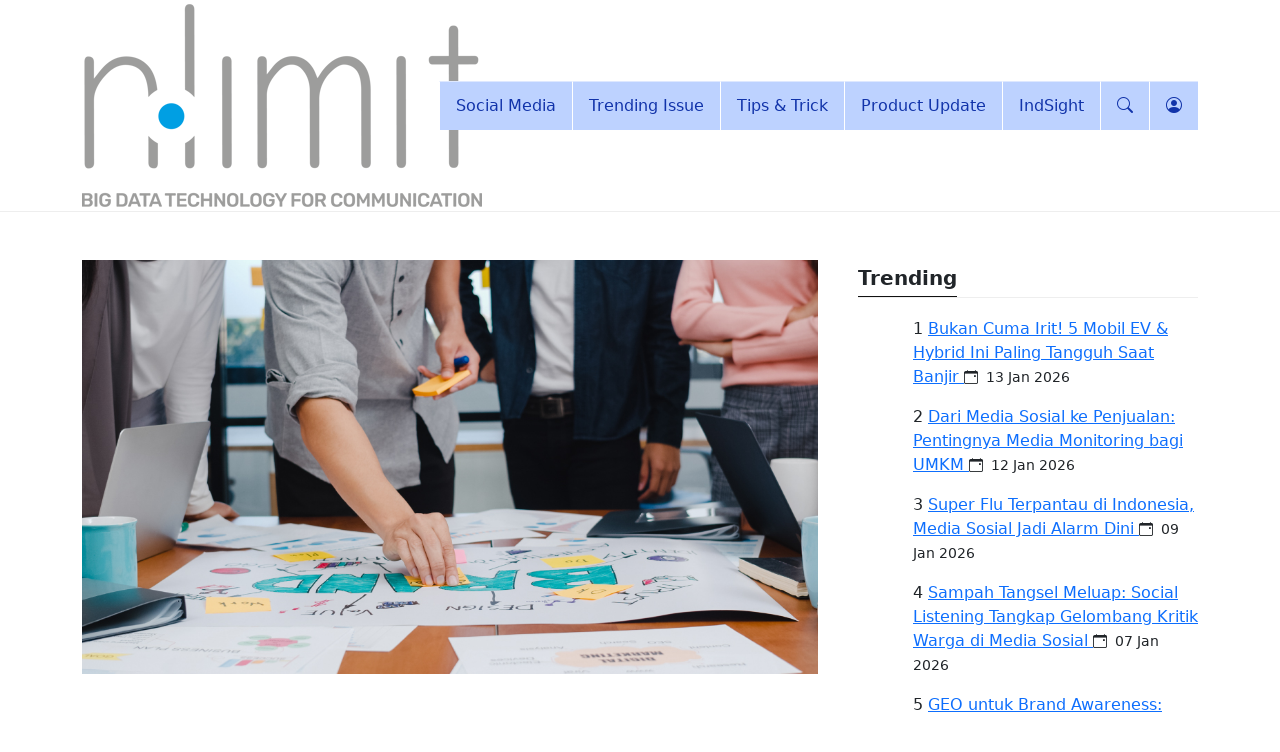

--- FILE ---
content_type: text/html; charset=UTF-8
request_url: https://nolimit.id/blog/tahapan-brand-awareness/
body_size: 20220
content:
<!DOCTYPE html><html lang="id"><head><script data-no-optimize="1">var litespeed_docref=sessionStorage.getItem("litespeed_docref");litespeed_docref&&(Object.defineProperty(document,"referrer",{get:function(){return litespeed_docref}}),sessionStorage.removeItem("litespeed_docref"));</script> <meta charset="UTF-8"><meta name="viewport" content="width=device-width, initial-scale=1.0"><meta name='robots' content='index, follow, max-image-preview:large, max-snippet:-1, max-video-preview:-1' /><title>Memahami 4 Tahapan Penting Dalam Brand Awareness! - NoLimit Knowledge Center</title><meta name="description" content="Sebelum membangun brand awareness penting untuk mengetahui empat tahapan brand awareness. Tahapan ini membantu memberi gambaran mengenai pemahaman target audiens dalam hal mengenali, mengingat dan mengidentifikasi sebuah merek." /><link rel="canonical" href="https://nolimit.id/blog/tahapan-brand-awareness/" /><meta property="og:locale" content="en_US" /><meta property="og:type" content="article" /><meta property="og:title" content="Memahami 4 Tahapan Penting Dalam Brand Awareness! - NoLimit Knowledge Center" /><meta property="og:description" content="Sebelum membangun brand awareness penting untuk mengetahui empat tahapan brand awareness. Tahapan ini membantu memberi gambaran mengenai pemahaman target audiens dalam hal mengenali, mengingat dan mengidentifikasi sebuah merek." /><meta property="og:url" content="https://nolimit.id/blog/tahapan-brand-awareness/" /><meta property="og:site_name" content="NoLimit Knowledge Center" /><meta property="article:publisher" content="https://www.facebook.com/NoLimitID/" /><meta property="article:published_time" content="2023-07-21T04:07:53+00:00" /><meta property="article:modified_time" content="2023-10-17T05:08:57+00:00" /><meta property="og:image" content="https://nolimit.id/blog/wp-content/uploads/2023/07/Tahapan-Brand-Awareness.jpg" /><meta property="og:image:width" content="1200" /><meta property="og:image:height" content="600" /><meta property="og:image:type" content="image/jpeg" /><meta name="author" content="Yusmaniar R Tanjung" /><meta name="twitter:card" content="summary_large_image" /><meta name="twitter:creator" content="@nolimitid" /><meta name="twitter:site" content="@nolimitid" /><meta name="twitter:label1" content="Written by" /><meta name="twitter:data1" content="Yusmaniar R Tanjung" /><meta name="twitter:label2" content="Est. reading time" /><meta name="twitter:data2" content="4 minutes" /> <script type="application/ld+json" class="yoast-schema-graph">{"@context":"https://schema.org","@graph":[{"@type":"Article","@id":"https://nolimit.id/blog/tahapan-brand-awareness/#article","isPartOf":{"@id":"https://nolimit.id/blog/tahapan-brand-awareness/"},"author":{"name":"Yusmaniar R Tanjung","@id":"https://nolimit.id/blog/#/schema/person/bcf5acebd14c3c87d9700ccca550d649"},"headline":"Memahami 4 Tahapan Penting Dalam Brand Awareness!","datePublished":"2023-07-21T04:07:53+00:00","dateModified":"2023-10-17T05:08:57+00:00","mainEntityOfPage":{"@id":"https://nolimit.id/blog/tahapan-brand-awareness/"},"wordCount":834,"publisher":{"@id":"https://nolimit.id/blog/#organization"},"image":{"@id":"https://nolimit.id/blog/tahapan-brand-awareness/#primaryimage"},"thumbnailUrl":"https://nolimit.id/blog/wp-content/uploads/2023/07/Tahapan-Brand-Awareness.jpg","keywords":["Brand Awareness"],"articleSection":["Business Talks"],"inLanguage":"en-US"},{"@type":"WebPage","@id":"https://nolimit.id/blog/tahapan-brand-awareness/","url":"https://nolimit.id/blog/tahapan-brand-awareness/","name":"Memahami 4 Tahapan Penting Dalam Brand Awareness! - NoLimit Knowledge Center","isPartOf":{"@id":"https://nolimit.id/blog/#website"},"primaryImageOfPage":{"@id":"https://nolimit.id/blog/tahapan-brand-awareness/#primaryimage"},"image":{"@id":"https://nolimit.id/blog/tahapan-brand-awareness/#primaryimage"},"thumbnailUrl":"https://nolimit.id/blog/wp-content/uploads/2023/07/Tahapan-Brand-Awareness.jpg","datePublished":"2023-07-21T04:07:53+00:00","dateModified":"2023-10-17T05:08:57+00:00","description":"Sebelum membangun brand awareness penting untuk mengetahui empat tahapan brand awareness. Tahapan ini membantu memberi gambaran mengenai pemahaman target audiens dalam hal mengenali, mengingat dan mengidentifikasi sebuah merek.","breadcrumb":{"@id":"https://nolimit.id/blog/tahapan-brand-awareness/#breadcrumb"},"inLanguage":"en-US","potentialAction":[{"@type":"ReadAction","target":["https://nolimit.id/blog/tahapan-brand-awareness/"]}]},{"@type":"ImageObject","inLanguage":"en-US","@id":"https://nolimit.id/blog/tahapan-brand-awareness/#primaryimage","url":"https://nolimit.id/blog/wp-content/uploads/2023/07/Tahapan-Brand-Awareness.jpg","contentUrl":"https://nolimit.id/blog/wp-content/uploads/2023/07/Tahapan-Brand-Awareness.jpg","width":1200,"height":600,"caption":"Tahapan Brand Awareness"},{"@type":"BreadcrumbList","@id":"https://nolimit.id/blog/tahapan-brand-awareness/#breadcrumb","itemListElement":[{"@type":"ListItem","position":1,"name":"Home","item":"https://nolimit.id/blog/"},{"@type":"ListItem","position":2,"name":"Memahami 4 Tahapan Penting Dalam Brand Awareness!"}]},{"@type":"WebSite","@id":"https://nolimit.id/blog/#website","url":"https://nolimit.id/blog/","name":"NoLimit Knowledge Center","description":"Social Media for Everyone","publisher":{"@id":"https://nolimit.id/blog/#organization"},"potentialAction":[{"@type":"SearchAction","target":{"@type":"EntryPoint","urlTemplate":"https://nolimit.id/blog/?s={search_term_string}"},"query-input":{"@type":"PropertyValueSpecification","valueRequired":true,"valueName":"search_term_string"}}],"inLanguage":"en-US"},{"@type":"Organization","@id":"https://nolimit.id/blog/#organization","name":"NoLimit Indonesia","url":"https://nolimit.id/blog/","logo":{"@type":"ImageObject","inLanguage":"en-US","@id":"https://nolimit.id/blog/#/schema/logo/image/","url":"https://nolimit.id/blog/wp-content/uploads/2017/07/Image.jpg","contentUrl":"https://nolimit.id/blog/wp-content/uploads/2017/07/Image.jpg","width":385,"height":385,"caption":"NoLimit Indonesia"},"image":{"@id":"https://nolimit.id/blog/#/schema/logo/image/"},"sameAs":["https://www.facebook.com/NoLimitID/","https://x.com/nolimitid","https://www.instagram.com/nolimitid/","https://www.linkedin.com/company-beta/2388818/"]},{"@type":"Person","@id":"https://nolimit.id/blog/#/schema/person/bcf5acebd14c3c87d9700ccca550d649","name":"Yusmaniar R Tanjung","image":{"@type":"ImageObject","inLanguage":"en-US","@id":"https://nolimit.id/blog/#/schema/person/image/","url":"https://nolimit.id/blog/wp-content/litespeed/avatar/176ca3c66b14c6b6c32e536745691ed1.jpg?ver=1768891068","contentUrl":"https://nolimit.id/blog/wp-content/litespeed/avatar/176ca3c66b14c6b6c32e536745691ed1.jpg?ver=1768891068","caption":"Yusmaniar R Tanjung"},"url":"https://nolimit.id/blog/author/niar/"}]}</script> <link rel='dns-prefetch' href='//unpkg.com' /><link rel='dns-prefetch' href='//cdn.jsdelivr.net' /><link rel='dns-prefetch' href='//cdnjs.cloudflare.com' /><link rel='dns-prefetch' href='//fonts.googleapis.com' /><link rel='dns-prefetch' href='//maxst.icons8.com' /><link rel='preconnect' href='https://fonts.gstatic.com' /><link rel="alternate" type="application/rss+xml" title="NoLimit Knowledge Center &raquo; Feed" href="https://nolimit.id/blog/feed/" /><link rel="alternate" type="application/rss+xml" title="NoLimit Knowledge Center &raquo; Comments Feed" href="https://nolimit.id/blog/comments/feed/" /><link rel="alternate" title="oEmbed (JSON)" type="application/json+oembed" href="https://nolimit.id/blog/wp-json/oembed/1.0/embed?url=https%3A%2F%2Fnolimit.id%2Fblog%2Ftahapan-brand-awareness%2F" /><link rel="alternate" title="oEmbed (XML)" type="text/xml+oembed" href="https://nolimit.id/blog/wp-json/oembed/1.0/embed?url=https%3A%2F%2Fnolimit.id%2Fblog%2Ftahapan-brand-awareness%2F&#038;format=xml" />
 <script src="//www.googletagmanager.com/gtag/js?id=G-QNTYM1HC03"  data-cfasync="false" data-wpfc-render="false" type="text/javascript" async></script> <script data-cfasync="false" data-wpfc-render="false" type="text/javascript">var mi_version = '9.11.1';
				var mi_track_user = true;
				var mi_no_track_reason = '';
								var MonsterInsightsDefaultLocations = {"page_location":"https:\/\/nolimit.id\/blog\/tahapan-brand-awareness\/"};
								if ( typeof MonsterInsightsPrivacyGuardFilter === 'function' ) {
					var MonsterInsightsLocations = (typeof MonsterInsightsExcludeQuery === 'object') ? MonsterInsightsPrivacyGuardFilter( MonsterInsightsExcludeQuery ) : MonsterInsightsPrivacyGuardFilter( MonsterInsightsDefaultLocations );
				} else {
					var MonsterInsightsLocations = (typeof MonsterInsightsExcludeQuery === 'object') ? MonsterInsightsExcludeQuery : MonsterInsightsDefaultLocations;
				}

								var disableStrs = [
										'ga-disable-G-QNTYM1HC03',
									];

				/* Function to detect opted out users */
				function __gtagTrackerIsOptedOut() {
					for (var index = 0; index < disableStrs.length; index++) {
						if (document.cookie.indexOf(disableStrs[index] + '=true') > -1) {
							return true;
						}
					}

					return false;
				}

				/* Disable tracking if the opt-out cookie exists. */
				if (__gtagTrackerIsOptedOut()) {
					for (var index = 0; index < disableStrs.length; index++) {
						window[disableStrs[index]] = true;
					}
				}

				/* Opt-out function */
				function __gtagTrackerOptout() {
					for (var index = 0; index < disableStrs.length; index++) {
						document.cookie = disableStrs[index] + '=true; expires=Thu, 31 Dec 2099 23:59:59 UTC; path=/';
						window[disableStrs[index]] = true;
					}
				}

				if ('undefined' === typeof gaOptout) {
					function gaOptout() {
						__gtagTrackerOptout();
					}
				}
								window.dataLayer = window.dataLayer || [];

				window.MonsterInsightsDualTracker = {
					helpers: {},
					trackers: {},
				};
				if (mi_track_user) {
					function __gtagDataLayer() {
						dataLayer.push(arguments);
					}

					function __gtagTracker(type, name, parameters) {
						if (!parameters) {
							parameters = {};
						}

						if (parameters.send_to) {
							__gtagDataLayer.apply(null, arguments);
							return;
						}

						if (type === 'event') {
														parameters.send_to = monsterinsights_frontend.v4_id;
							var hookName = name;
							if (typeof parameters['event_category'] !== 'undefined') {
								hookName = parameters['event_category'] + ':' + name;
							}

							if (typeof MonsterInsightsDualTracker.trackers[hookName] !== 'undefined') {
								MonsterInsightsDualTracker.trackers[hookName](parameters);
							} else {
								__gtagDataLayer('event', name, parameters);
							}
							
						} else {
							__gtagDataLayer.apply(null, arguments);
						}
					}

					__gtagTracker('js', new Date());
					__gtagTracker('set', {
						'developer_id.dZGIzZG': true,
											});
					if ( MonsterInsightsLocations.page_location ) {
						__gtagTracker('set', MonsterInsightsLocations);
					}
										__gtagTracker('config', 'G-QNTYM1HC03', {"forceSSL":"true","link_attribution":"true"} );
										window.gtag = __gtagTracker;										(function () {
						/* https://developers.google.com/analytics/devguides/collection/analyticsjs/ */
						/* ga and __gaTracker compatibility shim. */
						var noopfn = function () {
							return null;
						};
						var newtracker = function () {
							return new Tracker();
						};
						var Tracker = function () {
							return null;
						};
						var p = Tracker.prototype;
						p.get = noopfn;
						p.set = noopfn;
						p.send = function () {
							var args = Array.prototype.slice.call(arguments);
							args.unshift('send');
							__gaTracker.apply(null, args);
						};
						var __gaTracker = function () {
							var len = arguments.length;
							if (len === 0) {
								return;
							}
							var f = arguments[len - 1];
							if (typeof f !== 'object' || f === null || typeof f.hitCallback !== 'function') {
								if ('send' === arguments[0]) {
									var hitConverted, hitObject = false, action;
									if ('event' === arguments[1]) {
										if ('undefined' !== typeof arguments[3]) {
											hitObject = {
												'eventAction': arguments[3],
												'eventCategory': arguments[2],
												'eventLabel': arguments[4],
												'value': arguments[5] ? arguments[5] : 1,
											}
										}
									}
									if ('pageview' === arguments[1]) {
										if ('undefined' !== typeof arguments[2]) {
											hitObject = {
												'eventAction': 'page_view',
												'page_path': arguments[2],
											}
										}
									}
									if (typeof arguments[2] === 'object') {
										hitObject = arguments[2];
									}
									if (typeof arguments[5] === 'object') {
										Object.assign(hitObject, arguments[5]);
									}
									if ('undefined' !== typeof arguments[1].hitType) {
										hitObject = arguments[1];
										if ('pageview' === hitObject.hitType) {
											hitObject.eventAction = 'page_view';
										}
									}
									if (hitObject) {
										action = 'timing' === arguments[1].hitType ? 'timing_complete' : hitObject.eventAction;
										hitConverted = mapArgs(hitObject);
										__gtagTracker('event', action, hitConverted);
									}
								}
								return;
							}

							function mapArgs(args) {
								var arg, hit = {};
								var gaMap = {
									'eventCategory': 'event_category',
									'eventAction': 'event_action',
									'eventLabel': 'event_label',
									'eventValue': 'event_value',
									'nonInteraction': 'non_interaction',
									'timingCategory': 'event_category',
									'timingVar': 'name',
									'timingValue': 'value',
									'timingLabel': 'event_label',
									'page': 'page_path',
									'location': 'page_location',
									'title': 'page_title',
									'referrer' : 'page_referrer',
								};
								for (arg in args) {
																		if (!(!args.hasOwnProperty(arg) || !gaMap.hasOwnProperty(arg))) {
										hit[gaMap[arg]] = args[arg];
									} else {
										hit[arg] = args[arg];
									}
								}
								return hit;
							}

							try {
								f.hitCallback();
							} catch (ex) {
							}
						};
						__gaTracker.create = newtracker;
						__gaTracker.getByName = newtracker;
						__gaTracker.getAll = function () {
							return [];
						};
						__gaTracker.remove = noopfn;
						__gaTracker.loaded = true;
						window['__gaTracker'] = __gaTracker;
					})();
									} else {
										console.log("");
					(function () {
						function __gtagTracker() {
							return null;
						}

						window['__gtagTracker'] = __gtagTracker;
						window['gtag'] = __gtagTracker;
					})();
									}</script> <style id='wp-img-auto-sizes-contain-inline-css' type='text/css'>img:is([sizes=auto i],[sizes^="auto," i]){contain-intrinsic-size:3000px 1500px}
/*# sourceURL=wp-img-auto-sizes-contain-inline-css */</style><link data-optimized="2" rel="stylesheet" href="https://nolimit.id/blog/wp-content/litespeed/css/2dc560edfa8eb1f92230a8388104642b.css?ver=cfba5" /><style id='wp-block-heading-inline-css' type='text/css'>h1:where(.wp-block-heading).has-background,h2:where(.wp-block-heading).has-background,h3:where(.wp-block-heading).has-background,h4:where(.wp-block-heading).has-background,h5:where(.wp-block-heading).has-background,h6:where(.wp-block-heading).has-background{padding:1.25em 2.375em}h1.has-text-align-left[style*=writing-mode]:where([style*=vertical-lr]),h1.has-text-align-right[style*=writing-mode]:where([style*=vertical-rl]),h2.has-text-align-left[style*=writing-mode]:where([style*=vertical-lr]),h2.has-text-align-right[style*=writing-mode]:where([style*=vertical-rl]),h3.has-text-align-left[style*=writing-mode]:where([style*=vertical-lr]),h3.has-text-align-right[style*=writing-mode]:where([style*=vertical-rl]),h4.has-text-align-left[style*=writing-mode]:where([style*=vertical-lr]),h4.has-text-align-right[style*=writing-mode]:where([style*=vertical-rl]),h5.has-text-align-left[style*=writing-mode]:where([style*=vertical-lr]),h5.has-text-align-right[style*=writing-mode]:where([style*=vertical-rl]),h6.has-text-align-left[style*=writing-mode]:where([style*=vertical-lr]),h6.has-text-align-right[style*=writing-mode]:where([style*=vertical-rl]){rotate:180deg}
/*# sourceURL=https://nolimit.id/blog/wp-includes/blocks/heading/style.min.css */</style><style id='wp-block-image-inline-css' type='text/css'>.wp-block-image>a,.wp-block-image>figure>a{display:inline-block}.wp-block-image img{box-sizing:border-box;height:auto;max-width:100%;vertical-align:bottom}@media not (prefers-reduced-motion){.wp-block-image img.hide{visibility:hidden}.wp-block-image img.show{animation:show-content-image .4s}}.wp-block-image[style*=border-radius] img,.wp-block-image[style*=border-radius]>a{border-radius:inherit}.wp-block-image.has-custom-border img{box-sizing:border-box}.wp-block-image.aligncenter{text-align:center}.wp-block-image.alignfull>a,.wp-block-image.alignwide>a{width:100%}.wp-block-image.alignfull img,.wp-block-image.alignwide img{height:auto;width:100%}.wp-block-image .aligncenter,.wp-block-image .alignleft,.wp-block-image .alignright,.wp-block-image.aligncenter,.wp-block-image.alignleft,.wp-block-image.alignright{display:table}.wp-block-image .aligncenter>figcaption,.wp-block-image .alignleft>figcaption,.wp-block-image .alignright>figcaption,.wp-block-image.aligncenter>figcaption,.wp-block-image.alignleft>figcaption,.wp-block-image.alignright>figcaption{caption-side:bottom;display:table-caption}.wp-block-image .alignleft{float:left;margin:.5em 1em .5em 0}.wp-block-image .alignright{float:right;margin:.5em 0 .5em 1em}.wp-block-image .aligncenter{margin-left:auto;margin-right:auto}.wp-block-image :where(figcaption){margin-bottom:1em;margin-top:.5em}.wp-block-image.is-style-circle-mask img{border-radius:9999px}@supports ((-webkit-mask-image:none) or (mask-image:none)) or (-webkit-mask-image:none){.wp-block-image.is-style-circle-mask img{border-radius:0;-webkit-mask-image:url('data:image/svg+xml;utf8,<svg viewBox="0 0 100 100" xmlns="http://www.w3.org/2000/svg"><circle cx="50" cy="50" r="50"/></svg>');mask-image:url('data:image/svg+xml;utf8,<svg viewBox="0 0 100 100" xmlns="http://www.w3.org/2000/svg"><circle cx="50" cy="50" r="50"/></svg>');mask-mode:alpha;-webkit-mask-position:center;mask-position:center;-webkit-mask-repeat:no-repeat;mask-repeat:no-repeat;-webkit-mask-size:contain;mask-size:contain}}:root :where(.wp-block-image.is-style-rounded img,.wp-block-image .is-style-rounded img){border-radius:9999px}.wp-block-image figure{margin:0}.wp-lightbox-container{display:flex;flex-direction:column;position:relative}.wp-lightbox-container img{cursor:zoom-in}.wp-lightbox-container img:hover+button{opacity:1}.wp-lightbox-container button{align-items:center;backdrop-filter:blur(16px) saturate(180%);background-color:#5a5a5a40;border:none;border-radius:4px;cursor:zoom-in;display:flex;height:20px;justify-content:center;opacity:0;padding:0;position:absolute;right:16px;text-align:center;top:16px;width:20px;z-index:100}@media not (prefers-reduced-motion){.wp-lightbox-container button{transition:opacity .2s ease}}.wp-lightbox-container button:focus-visible{outline:3px auto #5a5a5a40;outline:3px auto -webkit-focus-ring-color;outline-offset:3px}.wp-lightbox-container button:hover{cursor:pointer;opacity:1}.wp-lightbox-container button:focus{opacity:1}.wp-lightbox-container button:focus,.wp-lightbox-container button:hover,.wp-lightbox-container button:not(:hover):not(:active):not(.has-background){background-color:#5a5a5a40;border:none}.wp-lightbox-overlay{box-sizing:border-box;cursor:zoom-out;height:100vh;left:0;overflow:hidden;position:fixed;top:0;visibility:hidden;width:100%;z-index:100000}.wp-lightbox-overlay .close-button{align-items:center;cursor:pointer;display:flex;justify-content:center;min-height:40px;min-width:40px;padding:0;position:absolute;right:calc(env(safe-area-inset-right) + 16px);top:calc(env(safe-area-inset-top) + 16px);z-index:5000000}.wp-lightbox-overlay .close-button:focus,.wp-lightbox-overlay .close-button:hover,.wp-lightbox-overlay .close-button:not(:hover):not(:active):not(.has-background){background:none;border:none}.wp-lightbox-overlay .lightbox-image-container{height:var(--wp--lightbox-container-height);left:50%;overflow:hidden;position:absolute;top:50%;transform:translate(-50%,-50%);transform-origin:top left;width:var(--wp--lightbox-container-width);z-index:9999999999}.wp-lightbox-overlay .wp-block-image{align-items:center;box-sizing:border-box;display:flex;height:100%;justify-content:center;margin:0;position:relative;transform-origin:0 0;width:100%;z-index:3000000}.wp-lightbox-overlay .wp-block-image img{height:var(--wp--lightbox-image-height);min-height:var(--wp--lightbox-image-height);min-width:var(--wp--lightbox-image-width);width:var(--wp--lightbox-image-width)}.wp-lightbox-overlay .wp-block-image figcaption{display:none}.wp-lightbox-overlay button{background:none;border:none}.wp-lightbox-overlay .scrim{background-color:#fff;height:100%;opacity:.9;position:absolute;width:100%;z-index:2000000}.wp-lightbox-overlay.active{visibility:visible}@media not (prefers-reduced-motion){.wp-lightbox-overlay.active{animation:turn-on-visibility .25s both}.wp-lightbox-overlay.active img{animation:turn-on-visibility .35s both}.wp-lightbox-overlay.show-closing-animation:not(.active){animation:turn-off-visibility .35s both}.wp-lightbox-overlay.show-closing-animation:not(.active) img{animation:turn-off-visibility .25s both}.wp-lightbox-overlay.zoom.active{animation:none;opacity:1;visibility:visible}.wp-lightbox-overlay.zoom.active .lightbox-image-container{animation:lightbox-zoom-in .4s}.wp-lightbox-overlay.zoom.active .lightbox-image-container img{animation:none}.wp-lightbox-overlay.zoom.active .scrim{animation:turn-on-visibility .4s forwards}.wp-lightbox-overlay.zoom.show-closing-animation:not(.active){animation:none}.wp-lightbox-overlay.zoom.show-closing-animation:not(.active) .lightbox-image-container{animation:lightbox-zoom-out .4s}.wp-lightbox-overlay.zoom.show-closing-animation:not(.active) .lightbox-image-container img{animation:none}.wp-lightbox-overlay.zoom.show-closing-animation:not(.active) .scrim{animation:turn-off-visibility .4s forwards}}@keyframes show-content-image{0%{visibility:hidden}99%{visibility:hidden}to{visibility:visible}}@keyframes turn-on-visibility{0%{opacity:0}to{opacity:1}}@keyframes turn-off-visibility{0%{opacity:1;visibility:visible}99%{opacity:0;visibility:visible}to{opacity:0;visibility:hidden}}@keyframes lightbox-zoom-in{0%{transform:translate(calc((-100vw + var(--wp--lightbox-scrollbar-width))/2 + var(--wp--lightbox-initial-left-position)),calc(-50vh + var(--wp--lightbox-initial-top-position))) scale(var(--wp--lightbox-scale))}to{transform:translate(-50%,-50%) scale(1)}}@keyframes lightbox-zoom-out{0%{transform:translate(-50%,-50%) scale(1);visibility:visible}99%{visibility:visible}to{transform:translate(calc((-100vw + var(--wp--lightbox-scrollbar-width))/2 + var(--wp--lightbox-initial-left-position)),calc(-50vh + var(--wp--lightbox-initial-top-position))) scale(var(--wp--lightbox-scale));visibility:hidden}}
/*# sourceURL=https://nolimit.id/blog/wp-includes/blocks/image/style.min.css */</style><style id='wp-block-list-inline-css' type='text/css'>ol,ul{box-sizing:border-box}:root :where(.wp-block-list.has-background){padding:1.25em 2.375em}
/*# sourceURL=https://nolimit.id/blog/wp-includes/blocks/list/style.min.css */</style><style id='wp-block-paragraph-inline-css' type='text/css'>.is-small-text{font-size:.875em}.is-regular-text{font-size:1em}.is-large-text{font-size:2.25em}.is-larger-text{font-size:3em}.has-drop-cap:not(:focus):first-letter{float:left;font-size:8.4em;font-style:normal;font-weight:100;line-height:.68;margin:.05em .1em 0 0;text-transform:uppercase}body.rtl .has-drop-cap:not(:focus):first-letter{float:none;margin-left:.1em}p.has-drop-cap.has-background{overflow:hidden}:root :where(p.has-background){padding:1.25em 2.375em}:where(p.has-text-color:not(.has-link-color)) a{color:inherit}p.has-text-align-left[style*="writing-mode:vertical-lr"],p.has-text-align-right[style*="writing-mode:vertical-rl"]{rotate:180deg}
/*# sourceURL=https://nolimit.id/blog/wp-includes/blocks/paragraph/style.min.css */</style><style id='global-styles-inline-css' type='text/css'>:root{--wp--preset--aspect-ratio--square: 1;--wp--preset--aspect-ratio--4-3: 4/3;--wp--preset--aspect-ratio--3-4: 3/4;--wp--preset--aspect-ratio--3-2: 3/2;--wp--preset--aspect-ratio--2-3: 2/3;--wp--preset--aspect-ratio--16-9: 16/9;--wp--preset--aspect-ratio--9-16: 9/16;--wp--preset--color--black: #000000;--wp--preset--color--cyan-bluish-gray: #abb8c3;--wp--preset--color--white: #ffffff;--wp--preset--color--pale-pink: #f78da7;--wp--preset--color--vivid-red: #cf2e2e;--wp--preset--color--luminous-vivid-orange: #ff6900;--wp--preset--color--luminous-vivid-amber: #fcb900;--wp--preset--color--light-green-cyan: #7bdcb5;--wp--preset--color--vivid-green-cyan: #00d084;--wp--preset--color--pale-cyan-blue: #8ed1fc;--wp--preset--color--vivid-cyan-blue: #0693e3;--wp--preset--color--vivid-purple: #9b51e0;--wp--preset--gradient--vivid-cyan-blue-to-vivid-purple: linear-gradient(135deg,rgb(6,147,227) 0%,rgb(155,81,224) 100%);--wp--preset--gradient--light-green-cyan-to-vivid-green-cyan: linear-gradient(135deg,rgb(122,220,180) 0%,rgb(0,208,130) 100%);--wp--preset--gradient--luminous-vivid-amber-to-luminous-vivid-orange: linear-gradient(135deg,rgb(252,185,0) 0%,rgb(255,105,0) 100%);--wp--preset--gradient--luminous-vivid-orange-to-vivid-red: linear-gradient(135deg,rgb(255,105,0) 0%,rgb(207,46,46) 100%);--wp--preset--gradient--very-light-gray-to-cyan-bluish-gray: linear-gradient(135deg,rgb(238,238,238) 0%,rgb(169,184,195) 100%);--wp--preset--gradient--cool-to-warm-spectrum: linear-gradient(135deg,rgb(74,234,220) 0%,rgb(151,120,209) 20%,rgb(207,42,186) 40%,rgb(238,44,130) 60%,rgb(251,105,98) 80%,rgb(254,248,76) 100%);--wp--preset--gradient--blush-light-purple: linear-gradient(135deg,rgb(255,206,236) 0%,rgb(152,150,240) 100%);--wp--preset--gradient--blush-bordeaux: linear-gradient(135deg,rgb(254,205,165) 0%,rgb(254,45,45) 50%,rgb(107,0,62) 100%);--wp--preset--gradient--luminous-dusk: linear-gradient(135deg,rgb(255,203,112) 0%,rgb(199,81,192) 50%,rgb(65,88,208) 100%);--wp--preset--gradient--pale-ocean: linear-gradient(135deg,rgb(255,245,203) 0%,rgb(182,227,212) 50%,rgb(51,167,181) 100%);--wp--preset--gradient--electric-grass: linear-gradient(135deg,rgb(202,248,128) 0%,rgb(113,206,126) 100%);--wp--preset--gradient--midnight: linear-gradient(135deg,rgb(2,3,129) 0%,rgb(40,116,252) 100%);--wp--preset--font-size--small: 13px;--wp--preset--font-size--medium: 20px;--wp--preset--font-size--large: 36px;--wp--preset--font-size--x-large: 42px;--wp--preset--spacing--20: 0.44rem;--wp--preset--spacing--30: 0.67rem;--wp--preset--spacing--40: 1rem;--wp--preset--spacing--50: 1.5rem;--wp--preset--spacing--60: 2.25rem;--wp--preset--spacing--70: 3.38rem;--wp--preset--spacing--80: 5.06rem;--wp--preset--shadow--natural: 6px 6px 9px rgba(0, 0, 0, 0.2);--wp--preset--shadow--deep: 12px 12px 50px rgba(0, 0, 0, 0.4);--wp--preset--shadow--sharp: 6px 6px 0px rgba(0, 0, 0, 0.2);--wp--preset--shadow--outlined: 6px 6px 0px -3px rgb(255, 255, 255), 6px 6px rgb(0, 0, 0);--wp--preset--shadow--crisp: 6px 6px 0px rgb(0, 0, 0);}:where(.is-layout-flex){gap: 0.5em;}:where(.is-layout-grid){gap: 0.5em;}body .is-layout-flex{display: flex;}.is-layout-flex{flex-wrap: wrap;align-items: center;}.is-layout-flex > :is(*, div){margin: 0;}body .is-layout-grid{display: grid;}.is-layout-grid > :is(*, div){margin: 0;}:where(.wp-block-columns.is-layout-flex){gap: 2em;}:where(.wp-block-columns.is-layout-grid){gap: 2em;}:where(.wp-block-post-template.is-layout-flex){gap: 1.25em;}:where(.wp-block-post-template.is-layout-grid){gap: 1.25em;}.has-black-color{color: var(--wp--preset--color--black) !important;}.has-cyan-bluish-gray-color{color: var(--wp--preset--color--cyan-bluish-gray) !important;}.has-white-color{color: var(--wp--preset--color--white) !important;}.has-pale-pink-color{color: var(--wp--preset--color--pale-pink) !important;}.has-vivid-red-color{color: var(--wp--preset--color--vivid-red) !important;}.has-luminous-vivid-orange-color{color: var(--wp--preset--color--luminous-vivid-orange) !important;}.has-luminous-vivid-amber-color{color: var(--wp--preset--color--luminous-vivid-amber) !important;}.has-light-green-cyan-color{color: var(--wp--preset--color--light-green-cyan) !important;}.has-vivid-green-cyan-color{color: var(--wp--preset--color--vivid-green-cyan) !important;}.has-pale-cyan-blue-color{color: var(--wp--preset--color--pale-cyan-blue) !important;}.has-vivid-cyan-blue-color{color: var(--wp--preset--color--vivid-cyan-blue) !important;}.has-vivid-purple-color{color: var(--wp--preset--color--vivid-purple) !important;}.has-black-background-color{background-color: var(--wp--preset--color--black) !important;}.has-cyan-bluish-gray-background-color{background-color: var(--wp--preset--color--cyan-bluish-gray) !important;}.has-white-background-color{background-color: var(--wp--preset--color--white) !important;}.has-pale-pink-background-color{background-color: var(--wp--preset--color--pale-pink) !important;}.has-vivid-red-background-color{background-color: var(--wp--preset--color--vivid-red) !important;}.has-luminous-vivid-orange-background-color{background-color: var(--wp--preset--color--luminous-vivid-orange) !important;}.has-luminous-vivid-amber-background-color{background-color: var(--wp--preset--color--luminous-vivid-amber) !important;}.has-light-green-cyan-background-color{background-color: var(--wp--preset--color--light-green-cyan) !important;}.has-vivid-green-cyan-background-color{background-color: var(--wp--preset--color--vivid-green-cyan) !important;}.has-pale-cyan-blue-background-color{background-color: var(--wp--preset--color--pale-cyan-blue) !important;}.has-vivid-cyan-blue-background-color{background-color: var(--wp--preset--color--vivid-cyan-blue) !important;}.has-vivid-purple-background-color{background-color: var(--wp--preset--color--vivid-purple) !important;}.has-black-border-color{border-color: var(--wp--preset--color--black) !important;}.has-cyan-bluish-gray-border-color{border-color: var(--wp--preset--color--cyan-bluish-gray) !important;}.has-white-border-color{border-color: var(--wp--preset--color--white) !important;}.has-pale-pink-border-color{border-color: var(--wp--preset--color--pale-pink) !important;}.has-vivid-red-border-color{border-color: var(--wp--preset--color--vivid-red) !important;}.has-luminous-vivid-orange-border-color{border-color: var(--wp--preset--color--luminous-vivid-orange) !important;}.has-luminous-vivid-amber-border-color{border-color: var(--wp--preset--color--luminous-vivid-amber) !important;}.has-light-green-cyan-border-color{border-color: var(--wp--preset--color--light-green-cyan) !important;}.has-vivid-green-cyan-border-color{border-color: var(--wp--preset--color--vivid-green-cyan) !important;}.has-pale-cyan-blue-border-color{border-color: var(--wp--preset--color--pale-cyan-blue) !important;}.has-vivid-cyan-blue-border-color{border-color: var(--wp--preset--color--vivid-cyan-blue) !important;}.has-vivid-purple-border-color{border-color: var(--wp--preset--color--vivid-purple) !important;}.has-vivid-cyan-blue-to-vivid-purple-gradient-background{background: var(--wp--preset--gradient--vivid-cyan-blue-to-vivid-purple) !important;}.has-light-green-cyan-to-vivid-green-cyan-gradient-background{background: var(--wp--preset--gradient--light-green-cyan-to-vivid-green-cyan) !important;}.has-luminous-vivid-amber-to-luminous-vivid-orange-gradient-background{background: var(--wp--preset--gradient--luminous-vivid-amber-to-luminous-vivid-orange) !important;}.has-luminous-vivid-orange-to-vivid-red-gradient-background{background: var(--wp--preset--gradient--luminous-vivid-orange-to-vivid-red) !important;}.has-very-light-gray-to-cyan-bluish-gray-gradient-background{background: var(--wp--preset--gradient--very-light-gray-to-cyan-bluish-gray) !important;}.has-cool-to-warm-spectrum-gradient-background{background: var(--wp--preset--gradient--cool-to-warm-spectrum) !important;}.has-blush-light-purple-gradient-background{background: var(--wp--preset--gradient--blush-light-purple) !important;}.has-blush-bordeaux-gradient-background{background: var(--wp--preset--gradient--blush-bordeaux) !important;}.has-luminous-dusk-gradient-background{background: var(--wp--preset--gradient--luminous-dusk) !important;}.has-pale-ocean-gradient-background{background: var(--wp--preset--gradient--pale-ocean) !important;}.has-electric-grass-gradient-background{background: var(--wp--preset--gradient--electric-grass) !important;}.has-midnight-gradient-background{background: var(--wp--preset--gradient--midnight) !important;}.has-small-font-size{font-size: var(--wp--preset--font-size--small) !important;}.has-medium-font-size{font-size: var(--wp--preset--font-size--medium) !important;}.has-large-font-size{font-size: var(--wp--preset--font-size--large) !important;}.has-x-large-font-size{font-size: var(--wp--preset--font-size--x-large) !important;}
/*# sourceURL=global-styles-inline-css */</style><style id='classic-theme-styles-inline-css' type='text/css'>/*! This file is auto-generated */
.wp-block-button__link{color:#fff;background-color:#32373c;border-radius:9999px;box-shadow:none;text-decoration:none;padding:calc(.667em + 2px) calc(1.333em + 2px);font-size:1.125em}.wp-block-file__button{background:#32373c;color:#fff;text-decoration:none}
/*# sourceURL=/wp-includes/css/classic-themes.min.css */</style><link rel='stylesheet' id='bootstrap-css' href='//cdn.jsdelivr.net/npm/bootstrap@5.3.5/dist/css/bootstrap.min.css' type='text/css' media='all' /><link rel='stylesheet' id='bootstrap-icons-css' href='//cdn.jsdelivr.net/npm/bootstrap-icons@1.11.3/font/bootstrap-icons.css' type='text/css' media='all' /><link rel='stylesheet' id='owl-carousel-css' href='//cdnjs.cloudflare.com/ajax/libs/OwlCarousel2/2.3.4/assets/owl.carousel.min.css' type='text/css' media='all' /><link rel='stylesheet' id='owl-carousel-theme-css' href='//cdnjs.cloudflare.com/ajax/libs/OwlCarousel2/2.3.4/assets/owl.theme.default.min.css' type='text/css' media='all' /><link rel='stylesheet' id='superfish-css' href='//cdnjs.cloudflare.com/ajax/libs/superfish/1.7.10/css/superfish.min.css' type='text/css' media='all' /> <script type="litespeed/javascript" data-src="https://nolimit.id/blog/wp-content/plugins/google-analytics-for-wordpress/assets/js/frontend-gtag.min.js" id="monsterinsights-frontend-script-js" data-wp-strategy="async"></script> <script data-cfasync="false" data-wpfc-render="false" type="text/javascript" id='monsterinsights-frontend-script-js-extra'>/*  */
var monsterinsights_frontend = {"js_events_tracking":"true","download_extensions":"doc,pdf,ppt,zip,xls,docx,pptx,xlsx","inbound_paths":"[{\"path\":\"\\\/go\\\/\",\"label\":\"affiliate\"},{\"path\":\"\\\/recommend\\\/\",\"label\":\"affiliate\"}]","home_url":"https:\/\/nolimit.id\/blog","hash_tracking":"false","v4_id":"G-QNTYM1HC03"};/*  */</script> <script type="text/javascript" src="https://nolimit.id/blog/wp-includes/js/jquery/jquery.min.js" id="jquery-core-js"></script> <link rel="https://api.w.org/" href="https://nolimit.id/blog/wp-json/" /><link rel="alternate" title="JSON" type="application/json" href="https://nolimit.id/blog/wp-json/wp/v2/posts/12132" /><link rel="EditURI" type="application/rsd+xml" title="RSD" href="https://nolimit.id/blog/xmlrpc.php?rsd" /><link rel='shortlink' href='https://nolimit.id/blog/?p=12132' /> <script type="litespeed/javascript">!function(f,b,e,v,n,t,s){if(f.fbq)return;n=f.fbq=function(){n.callMethod?n.callMethod.apply(n,arguments):n.queue.push(arguments)};if(!f._fbq)f._fbq=n;n.push=n;n.loaded=!0;n.version='2.0';n.queue=[];t=b.createElement(e);t.async=!0;t.src=v;s=b.getElementsByTagName(e)[0];s.parentNode.insertBefore(t,s)}(window,document,'script','https://connect.facebook.net/en_US/fbevents.js')</script>  <script type="litespeed/javascript">var url=window.location.origin+'?ob=open-bridge';fbq('set','openbridge','970866244336035',url);fbq('init','970866244336035',{},{"agent":"wordpress-6.9-4.1.5"})</script><script type="litespeed/javascript">fbq('track','PageView',[])</script></head><body><div id="web-header" class="web-header py-2 py-md-0"><div class="container"><div class="row"><div class="col-4 col-md-2 d-md-flex justify-content-start align-items-center">
<a class="logo" href="https://nolimit.id/blog">
<img data-lazyloaded="1" src="[data-uri]" width="400" height="211" data-src="https://nolimit.id/blog/wp-content/themes/indsight-blog/images/NoLimit-Logo-400x211.png" alt="">
</a></div><div class="col-md-10 d-none d-md-flex justify-content-end align-items-center"><ul class="sf-menu p-0 m-0"><li id="menu-item-15767" class="menu-item menu-item-type-taxonomy menu-item-object-category menu-item-has-children menu-item-15767"><a href="https://nolimit.id/blog/category/social-media/">Social Media</a><ul class="sub-menu"><li id="menu-item-15770" class="menu-item menu-item-type-taxonomy menu-item-object-category menu-item-15770"><a href="https://nolimit.id/blog/category/social-media-listening/">Social Media Listening</a></li><li id="menu-item-15769" class="menu-item menu-item-type-taxonomy menu-item-object-category menu-item-15769"><a href="https://nolimit.id/blog/category/social-media/social-media-monitoring/">Social Media Monitoring</a></li></ul></li><li id="menu-item-15768" class="menu-item menu-item-type-taxonomy menu-item-object-category menu-item-15768"><a href="https://nolimit.id/blog/category/social-media/trending-issue/">Trending Issue</a></li><li id="menu-item-12549" class="menu-item menu-item-type-taxonomy menu-item-object-category menu-item-12549"><a href="https://nolimit.id/blog/category/tips-trick-marketing/">Tips &#038; Trick</a></li><li id="menu-item-12551" class="menu-item menu-item-type-taxonomy menu-item-object-category menu-item-12551"><a href="https://nolimit.id/blog/category/product-update/">Product Update</a></li><li id="menu-item-12550" class="menu-item menu-item-type-taxonomy menu-item-object-category menu-item-12550"><a href="https://nolimit.id/blog/category/nolimit-indsight/">IndSight</a></li><li><a href="#!"><i class="bi bi-search"></i></a></li></ul><ul class="sf-menu p-0 m-0"><li>
<a href="#!"><i class="bi bi-person-circle"></i></a><ul class="sub-menu"><li>
<a href="https://nolimit.id/blog/member-login">Login</a></li><li>
<a href="https://nolimit.id/blog/register">Register</a></li></ul></li></ul></div><div class="col-8 d-flex d-md-none justify-content-end align-items-center">
<button class="btn btn-md btn-outline-secondary text-dark" data-bs-toggle="offcanvas" data-bs-target="#mobile-menu" aria-controls="mobile-menu"><i class="bi bi-list"></i></button></div></div></div></div><div class="offcanvas offcanvas-end mobile-menu" tabindex="-1" id="mobile-menu" aria-labelledby="mobile-menu"><div class="offcanvas-header border-bottom"><h5 class="offcanvas-title">Navigation</h5>
<button type="button" class="btn-close" data-bs-dismiss="offcanvas" aria-label="Close"></button></div><div class="offcanvas-body"><div class="d-block"><ul class="p-0 m-0"><li class="menu-item menu-item-type-taxonomy menu-item-object-category menu-item-has-children menu-item-15767"><a href="https://nolimit.id/blog/category/social-media/">Social Media</a><ul class="sub-menu"><li class="menu-item menu-item-type-taxonomy menu-item-object-category menu-item-15770"><a href="https://nolimit.id/blog/category/social-media-listening/">Social Media Listening</a></li><li class="menu-item menu-item-type-taxonomy menu-item-object-category menu-item-15769"><a href="https://nolimit.id/blog/category/social-media/social-media-monitoring/">Social Media Monitoring</a></li></ul></li><li class="menu-item menu-item-type-taxonomy menu-item-object-category menu-item-15768"><a href="https://nolimit.id/blog/category/social-media/trending-issue/">Trending Issue</a></li><li class="menu-item menu-item-type-taxonomy menu-item-object-category menu-item-12549"><a href="https://nolimit.id/blog/category/tips-trick-marketing/">Tips &#038; Trick</a></li><li class="menu-item menu-item-type-taxonomy menu-item-object-category menu-item-12551"><a href="https://nolimit.id/blog/category/product-update/">Product Update</a></li><li class="menu-item menu-item-type-taxonomy menu-item-object-category menu-item-12550"><a href="https://nolimit.id/blog/category/nolimit-indsight/">IndSight</a></li><li><form action=""><div class="my-4">
<label class="mb-2">Search</label>
<input type="text" class="form-control" placeholder="Type and press enter"></div></form></li></ul></div></div></div><section class="page-wrapper  d-none"><div class="container p-4 p-md-0"><div class="row"><div class="col-md-10 offset-md-1"><div class="d-block pt-5 pb-3 text-center"><div class="cats">
<span class="cat">
<a href="https://nolimit.id/blog/category/business-talks/" class="btn btn-sm bg-secondary-subtle px-2">Business Talks</a>
</span></div>
<br><h1 class="article-title fs-1 fw-bold mb-4">Memahami 4 Tahapan Penting Dalam Brand Awareness!</h1><div class="d-block text-center">
<span class="mx-2"><i class="bi bi-calendar-event me-2"></i>21 Jul 2023</span>
<span class="mx-2">
<i class="bi bi-person me-1"></i>
<a href="https://nolimit.id/blog/author/niar/">Niar</a>
</span>
<span class="mx-2 d-none"><i class="bi bi-eye me-2"></i>78 views</span></div></div></div></div><div class="row"><div class="col-md-12"><div class="d-block position-relative"><div class="frame-bottom d-none d-md-block">
<img data-lazyloaded="1" src="[data-uri]" width="1456" height="183" data-src="https://nolimit.id/blog/wp-content/themes/indsight-blog/images/thumb_frame_bottom.png" alt="" class="img-fluid"></div><div class="post-thumb ratio ratio-16x9 rounded overflow-hidden mb-5">
<img data-lazyloaded="1" src="[data-uri]" width="1200" height="600" data-src="https://nolimit.id/blog/wp-content/uploads/2023/07/Tahapan-Brand-Awareness.jpg" alt="" class="object-fit-cover"></div></div></div></div><div class="row"><div class="col-md-8"><article class="d-block article-block"><p>Sebelum membangun <em>brand awareness</em> penting bagi para pelaku bisnis untuk mengetahui dan memahami empat tahapan <em>brand awareness</em>. Tahapan ini membantu memberi gambaran mengenai pemahaman target audiens dalam hal mengenali, mengingat dan mengidentifikasi sebuah merek.</p><p>Dengan memahami tahapan <em>brand awareness</em> pelaku bisnis dapat dengan mudah dalam membangun dan meningkatkan keasadaran merek yang baik dan akan menentukan kesuksesan sebuah bisnis.</p><p>Pada artikel ini akan dibahas secara singkat mengenai tahapan dan bagaimana cara meningkatkan <em>brand awareness</em>. Simak sampai akhir.</p><p><strong>Baca Juga : <a href="https://nolimit.id/blog/pentingnya-brand-awareness-arti-dan-contohnya/" target="_blank" rel="noreferrer noopener">Pentingnya Brand Awareness : Arti dan Contohnya</a></strong></p><h2 class="wp-block-heading"><strong>Kenapa Brand Awareness Penting?</strong></h2><p>Seperti yang diungkapkan oleh professor Gerald Zaltman dari <strong><a href="https://hbswk.hbs.edu/item/the-subconscious-mind-of-the-consumer-and-how-to-reach-it" target="_blank" rel="noreferrer noopener nofollow">Harvard Business School</a></strong> bahwa 95% pengambilan keputusan pembelian terjadi di pemikiran bawah sadar. Konsumen akan lebih merasa aman membeli produk dari merek yang mereka percaya.</p><p>Mereka cenderung menginginkan bukti bahwa merek, produk atau layanan dapat dipercaya dan akan memberikan apa yang mereka cari sebelum melakukan pembelian. Oleh karena itu penting untuk menumbuhkan kesadaran merek agar suatu perusahaan bisa menonjol.</p><p>Contohnya ketika kita membeli rangkaian produk body care, kita hanya akan menggunakan produk dari merek yang biasa kita gunakan. Padahal banyak merek yang menawarkan fungsi dan manfaat yang sama.</p><p>Hal tersebut terjadi karena kita memiliki kepercayaan terhadap merek tersebut. sebagain besar konsumen melakukan pembelian pada merek yang sama secara berulang berdasarkan penanda visual dan karena  mempercayainya.</p><p>Lalu, bagaimana caranya membangun brand awareness dari awal? Bagaimana agar merek menjadi pilihan utama dan memberikan dampak bagi meningkatnya bisnis?.</p><h2 class="wp-block-heading"><strong>4 Tahapan Brand Awareness</strong></h2><div class="wp-block-image"><figure class="aligncenter size-full"><img data-lazyloaded="1" src="[data-uri]" fetchpriority="high" decoding="async" width="552" height="578" data-src="https://nolimit.id/blog/wp-content/uploads/2023/10/4-Tahanpan-Brand-Awareness.png" alt="Tahapan Brand Awareness" class="wp-image-12974" data-srcset="https://nolimit.id/blog/wp-content/uploads/2023/10/4-Tahanpan-Brand-Awareness.png 552w, https://nolimit.id/blog/wp-content/uploads/2023/10/4-Tahanpan-Brand-Awareness-287x300.png 287w" data-sizes="(max-width: 552px) 100vw, 552px" /><figcaption class="wp-element-caption"><em>Source: researchgate.net</em></figcaption></figure></div><p>Sebelum membangun brand awareness penting untuk mengetahui empat tahapan <em>brand awareness</em>. Berikut penjelasannya.</p><h3 class="wp-block-heading"><strong>Tingkatan Pertama : No Awareness</strong></h3><p>Tingkatan ini biasanya terjadi saat memulai bisnis. Pada titik ini bisnis berada di bagian bawah piramida dengan sedikit atau bahkan tidak ada orang yang memiliki kesadaran atau mengenali suatu merek. Namun ditahapan ini pelaku bisnis memiliki kesempatan untuk berkembang dan membangun <em>brand awareness</em>.</p><h3 class="wp-block-heading"><strong>Tingkatan Kedua : Brand Recognition</strong></h3><p>Pada tingkatan ini target audiens mulai mengenali merek dari penanda visual seperti logo, slogan, kemasan produk, warna atau kampanye pemasaran. Strategi <em>brand awareness</em> berjalan dengan baik apabila telah mencapai tahap ini.</p><h3 class="wp-block-heading"><strong>Tingkatan Ketiga : Brand Recall</strong></h3><p>Brand recall terjadi ketika suatu merek sudah ada di benak seseorang ketika mereka membutuhkan suatu produk atau layanan tertentu dan menjadikannya bagian dari topik pembicaraan.&nbsp;</p><p>Sebagai contoh Indomie dan mie sedap akan terlintas di benak seseorang ketika tengah membicarakan soal mie instan atau Aqua dan Le Minerale ketika seseorang menginginkan air mineral dalam kemasan. Merek- merek tersebut sudah masuk ke tahapan <em>brand recall</em>.</p><h3 class="wp-block-heading"><strong>Tingkatan Keempat : Top of Mind</strong></h3><p>Dalam tingkatan ini merek muncul otomatis di benak seseorang ketika memikirkan kategori produk tertentu. Seperti contoh Indomie dan Aqua yang dibahas diatas, merek tersebut akan muncul paling pertama di benak konsumen ketika membicarakan soal mie instan dan air minum dalam kemasan.</p><p>Tingkatan ini seringkali berhubungan dengan produk atau layanan yang sering digunakan oleh seseorang. Untuk meningkatkan penjualan dan loyalitas pelanggan, pelaku bisnis harus menciptakan <em>brand awareness</em> sampai ke tingkatan ini.</p><p>Butuh&nbsp; waktu yang lumayan lama untuk sebuah merek mencapai tingkat <em>brand awareness</em> yang tinggi, namun dengan strategi yang tepat akan mempersingkat waktu yang dibutuhkan.</p><h2 class="wp-block-heading"><strong>Bagaimana Meningkatkan Brand Awareness</strong></h2><p>Setelah memahami mengenai <em>brand awareness</em> dan tahapan di dalamnya, saatnya untuk meningkatkan brand awareness. Membangun <em>brand awareness</em> bukanlah langkah yang bisa terjadi dalam satu malam, butuh beberapa usaha yang dilakukan bersamaan untuk mendapat kepercayaan.</p><p>Berikut beberapa cara yang dapat dilakukan untuk meningkatkan <em>brand awareness</em>.</p><h3 class="wp-block-heading"><strong>Mengidentifikasi Niche</strong></h3><p>Apa yang menjadi USP produk kamu?apa yang membedakan produk kamu dengan pesaing? Apa yang kamu tawarkan untuk pelanggan atau calon pelanggan?. Dengan melakukan identifikasi niche akan membantu dalam meningkatkan brand awareness.</p><p>Mengetahui cara mengkomunikasikan dan menempatkan merek akan membuat pelanggan mengetahui apa yang kamu tawarkan dan membantu mereka membuat pilihan.</p><h3 class="wp-block-heading"><strong>Membangun Identitas Merek yang Kuat</strong></h3><p>Membangun identitas merek bergantung kepada konsistensi elemen yang dipilih. Penggunaan warna, gaya atau bahasa yang tidak konsisten akan membuat pelanggan merasa kesulitan dan bingung dalam mengenali merek.</p><p>Beberapa elemen yang bisa digunakan dalam membangun identitas merek agar mudah dikenali seperti penggunaan warna yang konsisten, logo yang menjadi ciri khas, kepribadian dan <em>tone voice</em>  yang akan digunakan ketika membuat konten atau menyapa pelanggan, membuat tampilan website yang menarik dan mudah diakses.</p><h3 class="wp-block-heading"><strong>Berbagi Cerita Perjalanan Bisnis</strong></h3><p>Berbagi cerita mengenai perjalanan bisnis menjadi salah satu cara mendapatkan kepercayaan terhadap produk atau layanan. Hal ini dikarenakan konsumen tertarik dengan perasaan terhubung dengan orang-orang dan cerita yang lebih personal. Tampilkan cerita awal merintis bisnis dengan <em>timeline</em> yang menarik secara visual.</p><h3 class="wp-block-heading"><strong>Menerapkan Teknik Pemasaran yang Efektif</strong></h3><p>Dalam membangun <em>brand awareness</em> penting untuk menerapkan beberapa teknik pemasaran seperti :&nbsp;</p><ul class="wp-block-list"><li>Penggunaan strategi SEO</li><li>Mengoptimalkan konten untuk meningkatkan brand awareness</li><li>Konsisten dalam membuat konten</li><li>Menyertakan Public Relations digital dalam strategi pemasaran</li><li>Melacak ROI setelah melakukan campaign</li><li>Memberikan penawaran yang melebihi ekspektasi konsumen.</li></ul><p><strong>Baca Juga : <a href="https://nolimit.id/blog/apa-itu-brand-awareness-dan-bagaimana-cara-mengukurnya/" target="_blank" rel="noreferrer noopener">Apa itu Brand Awareness dan Bagaimana Cara Mengukurnya </a></strong></p><p>Itulah tahapan dan cara bagaimana meningkatkan <em>brand awareness </em>. Penting bagi pelaku bisnis untuk memiliki pengetahuan mengenai <em>brand awareness</em> untuk dapat melalui tahapan piramida dan meningkatkan bisnis.</p><p>Butuh proses yang tidak sebentar untuk mencapai tujuan bisnis. Perubahan tidak terjadi dalam semalam. Nikmati prosesnya dan gunakan strategi yang tepat. Semoga informasinya bermanfaat!</p><div class="tags mb-4">
<span class="me-2">Tags:</span>
<a href="https://nolimit.id/blog/tag/brand-awareness/" class="btn btn-sm bg-secondary-subtle px-2 mb-1 me-1">Brand Awareness</a></div><div class="side-share"><div class="side-share__inner sticky-top">
<a href="#!"><i class="bi bi-facebook"></i></a>
<a href="#!"><i class="bi bi-twitter-x"></i></a>
<a href="#!"><i class="bi bi-whatsapp"></i></a></div></div></article><div class="d-block py-4"><div class="author-box d-flex align-items-center p-3 bg-light rounded"><div class="author-avatar me-3">
<img data-lazyloaded="1" src="[data-uri]" alt='' data-src='https://nolimit.id/blog/wp-content/litespeed/avatar/176ca3c66b14c6b6c32e536745691ed1.jpg?ver=1768891068' data-srcset='https://nolimit.id/blog/wp-content/litespeed/avatar/335f67358e24629caf41e721f4b0326c.jpg?ver=1768891068 2x' class='avatar avatar-96 photo' height='96' width='96' decoding='async'/></div><div class="author-info ms-3"><h5 class="mb-1">Yusmaniar R Tanjung</h5><p class="mb-0"><small class="d-block lh-2"></small></p></div></div></div><div class="d-block py-4"><div class="post-related d-block  mb-5"><div class="container"><div class="row"><div class="owl-carousel"><div class="slide"><div class="related-post">
<a href="https://nolimit.id/blog/indikator-keberhasilan-brand-awareness/"><div class="d-block ratio ratio-16x9 mb-2 rounded overflow-hidden">
<img data-lazyloaded="1" src="[data-uri]" width="300" height="150" data-src="https://nolimit.id/blog/wp-content/uploads/2023/08/Indikator-Keberhasilan-Brand-Awareness-300x150.webp" class="object-fit-cover wp-post-image" alt="Indikator Keberhasilan Brand Awareness" decoding="async" data-srcset="https://nolimit.id/blog/wp-content/uploads/2023/08/Indikator-Keberhasilan-Brand-Awareness-300x150.webp 300w, https://nolimit.id/blog/wp-content/uploads/2023/08/Indikator-Keberhasilan-Brand-Awareness-800x400.webp 800w, https://nolimit.id/blog/wp-content/uploads/2023/08/Indikator-Keberhasilan-Brand-Awareness-768x384.webp 768w, https://nolimit.id/blog/wp-content/uploads/2023/08/Indikator-Keberhasilan-Brand-Awareness.webp 1200w" data-sizes="(max-width: 300px) 100vw, 300px" /></div><h6 class="mt-3">6 Indikator Keberhasilan Brand Awareness yang Wajib Diketahui</h6>
</a>
<small class="text-muted"><i class="bi bi-calendar-event me-2"></i>21 Jul 2023</small></div></div><div class="slide"><div class="related-post">
<a href="https://nolimit.id/blog/membangun-brand-awareness-media-sosial/"><div class="d-block ratio ratio-16x9 mb-2 rounded overflow-hidden">
<img data-lazyloaded="1" src="[data-uri]" width="300" height="150" data-src="https://nolimit.id/blog/wp-content/uploads/2023/07/Cara-Membangun-Brand-Awareness-300x150.jpg" class="object-fit-cover wp-post-image" alt="Cra Membangun Brand Awareness" decoding="async" data-srcset="https://nolimit.id/blog/wp-content/uploads/2023/07/Cara-Membangun-Brand-Awareness-300x150.jpg 300w, https://nolimit.id/blog/wp-content/uploads/2023/07/Cara-Membangun-Brand-Awareness-800x400.jpg 800w, https://nolimit.id/blog/wp-content/uploads/2023/07/Cara-Membangun-Brand-Awareness-768x384.jpg 768w, https://nolimit.id/blog/wp-content/uploads/2023/07/Cara-Membangun-Brand-Awareness.jpg 1200w" data-sizes="(max-width: 300px) 100vw, 300px" /></div><h6 class="mt-3">6 Cara Efektif Membangun Brand Awarness Melalui Media Sosial</h6>
</a>
<small class="text-muted"><i class="bi bi-calendar-event me-2"></i>21 Jul 2023</small></div></div><div class="slide"><div class="related-post">
<a href="https://nolimit.id/blog/nltalks-010-strategi-meningkatkan-brand-awareness-melalui-media-sosial-ala-zanana-chips/"><div class="d-block ratio ratio-16x9 mb-2 rounded overflow-hidden">
<img data-lazyloaded="1" src="[data-uri]" width="300" height="170" data-src="https://nolimit.id/blog/wp-content/uploads/2021/03/Zanana-Chips-02-300x170.jpg" class="object-fit-cover wp-post-image" alt="brand awareness" decoding="async" data-srcset="https://nolimit.id/blog/wp-content/uploads/2021/03/Zanana-Chips-02-300x170.jpg 300w, https://nolimit.id/blog/wp-content/uploads/2021/03/Zanana-Chips-02-800x454.jpg 800w, https://nolimit.id/blog/wp-content/uploads/2021/03/Zanana-Chips-02-768x436.jpg 768w, https://nolimit.id/blog/wp-content/uploads/2021/03/Zanana-Chips-02-1536x872.jpg 1536w, https://nolimit.id/blog/wp-content/uploads/2021/03/Zanana-Chips-02-739x420.jpg 739w, https://nolimit.id/blog/wp-content/uploads/2021/03/Zanana-Chips-02.jpg 1687w" data-sizes="(max-width: 300px) 100vw, 300px" /></div><h6 class="mt-3">NLTalks 010: STRATEGI MENINGKATKAN BRAND AWARENESS MELALUI MEDIA SOSIAL ALA ZANANA CHIPS</h6>
</a>
<small class="text-muted"><i class="bi bi-calendar-event me-2"></i>21 Jul 2023</small></div></div><div class="slide"><div class="related-post">
<a href="https://nolimit.id/blog/4-poin-penting-meningkatkan-brand-awareness/"><div class="d-block ratio ratio-16x9 mb-2 rounded overflow-hidden">
<img data-lazyloaded="1" src="[data-uri]" width="300" height="203" data-src="https://nolimit.id/blog/wp-content/uploads/2017/12/brand-awarness-300x203.jpg.webp" class="object-fit-cover wp-post-image" alt="brand awarness" decoding="async" data-srcset="https://nolimit.id/blog/wp-content/uploads/2017/12/brand-awarness-300x203.jpg.webp 300w, https://nolimit.id/blog/wp-content/uploads/2017/12/brand-awarness.jpg.webp 800w, https://nolimit.id/blog/wp-content/uploads/2017/12/brand-awarness-30x20.jpg.webp 30w, https://nolimit.id/blog/wp-content/uploads/2017/12/brand-awarness-768x519.jpg.webp 768w, https://nolimit.id/blog/wp-content/uploads/2017/12/brand-awarness-739x500.jpg.webp 739w" data-sizes="(max-width: 300px) 100vw, 300px" /></div><h6 class="mt-3">4 Poin Penting Meningkatkan Brand Awareness</h6>
</a>
<small class="text-muted"><i class="bi bi-calendar-event me-2"></i>21 Jul 2023</small></div></div></div></div></div></div> <script type="litespeed/javascript">jQuery(document).ready(function($){$('.post-related .owl-carousel').owlCarousel({loop:!1,margin:10,nav:!1,dots:!0,responsive:{0:{items:1},600:{items:2},1000:{items:3}}})})</script> </div></div><div class="col-md-4"><div class="page-sidebar sticky-top ps-md-3"><div class="d-block mb-4"><section class="side-widget"><div class="section-head"><h3 class="section-head__title fs-5">Trending</h3></div><div class="d-block trending-list"><div class="trending-list__item">
<span class="number">1</span>
<a href="https://nolimit.id/blog/bukan-cuma-irit-5-mobil-ev-hybrid-ini-paling-tangguh-saat-banjir/" class="title">
<span>Bukan Cuma Irit! 5 Mobil EV &amp; Hybrid Ini Paling Tangguh Saat Banjir</span>
</a>
<small class="date"><i class="bi bi-calendar-event me-2"></i>13 Jan 2026</small>
<span class="badge text-bg-light fw-normal d-none"><i class="bi bi-eye me-1"></i> 485</span></div><div class="trending-list__item">
<span class="number">2</span>
<a href="https://nolimit.id/blog/dari-media-sosial-ke-penjualan-pentingnya-media-monitoring-bagi-umkm/" class="title">
<span>Dari Media Sosial ke Penjualan: Pentingnya Media Monitoring bagi UMKM</span>
</a>
<small class="date"><i class="bi bi-calendar-event me-2"></i>12 Jan 2026</small>
<span class="badge text-bg-light fw-normal d-none"><i class="bi bi-eye me-1"></i> 475</span></div><div class="trending-list__item">
<span class="number">3</span>
<a href="https://nolimit.id/blog/super-flu-terpantau-di-indonesia-media-sosial-jadi-alarm-dini/" class="title">
<span>Super Flu Terpantau di Indonesia, Media Sosial Jadi Alarm Dini</span>
</a>
<small class="date"><i class="bi bi-calendar-event me-2"></i>09 Jan 2026</small>
<span class="badge text-bg-light fw-normal d-none"><i class="bi bi-eye me-1"></i> 465</span></div><div class="trending-list__item">
<span class="number">4</span>
<a href="https://nolimit.id/blog/sampah-tangsel-meluap-social-listening-tangkap-gelombang-kritik-warga-di-media-sosial/" class="title">
<span>Sampah Tangsel Meluap: Social Listening Tangkap Gelombang Kritik Warga di Media Sosial</span>
</a>
<small class="date"><i class="bi bi-calendar-event me-2"></i>07 Jan 2026</small>
<span class="badge text-bg-light fw-normal d-none"><i class="bi bi-eye me-1"></i> 454</span></div><div class="trending-list__item">
<span class="number">5</span>
<a href="https://nolimit.id/blog/geo-untuk-brand-awareness-cara-brand-muncul-di-jawaban-ai/" class="title">
<span>GEO untuk Brand Awareness: Cara Brand Muncul di Jawaban AI</span>
</a>
<small class="date"><i class="bi bi-calendar-event me-2"></i>08 Jan 2026</small>
<span class="badge text-bg-light fw-normal d-none"><i class="bi bi-eye me-1"></i> 434</span></div></div></section></div><div class="d-block pt-4 my-4"><section class="side-widget"><div class="section-head"><h3 class="section-head__title fs-5">Top Categories</h3></div><h3 class="mb-3 fs-6 fw-bold"></h3><ul class="p-0 m-0 list-unstyled"><li id="menu-item-15817" class="menu-item menu-item-type-taxonomy menu-item-object-category menu-item-15817"><a href="https://nolimit.id/blog/category/influencer/">Influencer</a></li><li id="menu-item-15818" class="menu-item menu-item-type-taxonomy menu-item-object-category menu-item-15818"><a href="https://nolimit.id/blog/category/knowledge/">Knowledge</a></li></ul></section></div><div class="d-block py-4">
<a href="https://nolimit.id/?utm_source=blog&utm_medium=banner_sidebar&utm_campaign=tofu" class="max-width-100" target="_blank" rel="noopener">
<img data-lazyloaded="1" src="[data-uri]" width="600" height="750" data-src="https://nolimit.id/blog/wp-content/uploads/2026/01/NL_CTA-600x750-1.png" class="img-fluid" alt="NoLimit Dashboard" decoding="async" data-srcset="https://nolimit.id/blog/wp-content/uploads/2026/01/NL_CTA-600x750-1.png 600w, https://nolimit.id/blog/wp-content/uploads/2026/01/NL_CTA-600x750-1-240x300.png 240w" data-sizes="(max-width: 600px) 100vw, 600px" />        </a></div><div class="d-block pb-4"></div></div></div></div></div></section><section class="page-wrapper"><div class="container"><div class="row"><div class="col-lg-8"><article  class="d-block py-3 py-md-5"><div class="post-thumb ratio ratio-16x9 overflow-hidden mb-5">
<img data-lazyloaded="1" src="[data-uri]" width="1200" height="600" data-src="https://nolimit.id/blog/wp-content/uploads/2023/07/Tahapan-Brand-Awareness.jpg" alt="" class="object-fit-cover"></div><h1 class="article-title fs-2 fw-bold mb-4">Memahami 4 Tahapan Penting Dalam Brand Awareness!</h1><div class="article-block"><div class="d-block"><div class="px-3"><p>Sebelum membangun <em>brand awareness</em> penting bagi para pelaku bisnis untuk mengetahui dan memahami empat tahapan <em>brand awareness</em>. Tahapan ini membantu memberi gambaran mengenai pemahaman target audiens dalam hal mengenali, mengingat dan mengidentifikasi sebuah merek.</p><p>Dengan memahami tahapan <em>brand awareness</em> pelaku bisnis dapat dengan mudah dalam membangun dan meningkatkan keasadaran merek yang baik dan akan menentukan kesuksesan sebuah bisnis.</p><p>Pada artikel ini akan dibahas secara singkat mengenai tahapan dan bagaimana cara meningkatkan <em>brand awareness</em>. Simak sampai akhir.</p><p><strong>Baca Juga : <a href="https://nolimit.id/blog/pentingnya-brand-awareness-arti-dan-contohnya/" target="_blank" rel="noreferrer noopener">Pentingnya Brand Awareness : Arti dan Contohnya</a></strong></p><h2 class="wp-block-heading"><strong>Kenapa Brand Awareness Penting?</strong></h2><p>Seperti yang diungkapkan oleh professor Gerald Zaltman dari <strong><a href="https://hbswk.hbs.edu/item/the-subconscious-mind-of-the-consumer-and-how-to-reach-it" target="_blank" rel="noreferrer noopener nofollow">Harvard Business School</a></strong> bahwa 95% pengambilan keputusan pembelian terjadi di pemikiran bawah sadar. Konsumen akan lebih merasa aman membeli produk dari merek yang mereka percaya.</p><p>Mereka cenderung menginginkan bukti bahwa merek, produk atau layanan dapat dipercaya dan akan memberikan apa yang mereka cari sebelum melakukan pembelian. Oleh karena itu penting untuk menumbuhkan kesadaran merek agar suatu perusahaan bisa menonjol.</p><p>Contohnya ketika kita membeli rangkaian produk body care, kita hanya akan menggunakan produk dari merek yang biasa kita gunakan. Padahal banyak merek yang menawarkan fungsi dan manfaat yang sama.</p><p>Hal tersebut terjadi karena kita memiliki kepercayaan terhadap merek tersebut. sebagain besar konsumen melakukan pembelian pada merek yang sama secara berulang berdasarkan penanda visual dan karena  mempercayainya.</p><p>Lalu, bagaimana caranya membangun brand awareness dari awal? Bagaimana agar merek menjadi pilihan utama dan memberikan dampak bagi meningkatnya bisnis?.</p><h2 class="wp-block-heading"><strong>4 Tahapan Brand Awareness</strong></h2><div class="wp-block-image"><figure class="aligncenter size-full"><img data-lazyloaded="1" src="[data-uri]" decoding="async" width="552" height="578" data-src="https://nolimit.id/blog/wp-content/uploads/2023/10/4-Tahanpan-Brand-Awareness.png" alt="Tahapan Brand Awareness" class="wp-image-12974" data-srcset="https://nolimit.id/blog/wp-content/uploads/2023/10/4-Tahanpan-Brand-Awareness.png 552w, https://nolimit.id/blog/wp-content/uploads/2023/10/4-Tahanpan-Brand-Awareness-287x300.png 287w" data-sizes="(max-width: 552px) 100vw, 552px" /><figcaption class="wp-element-caption"><em>Source: researchgate.net</em></figcaption></figure></div><p>Sebelum membangun brand awareness penting untuk mengetahui empat tahapan <em>brand awareness</em>. Berikut penjelasannya.</p><h3 class="wp-block-heading"><strong>Tingkatan Pertama : No Awareness</strong></h3><p>Tingkatan ini biasanya terjadi saat memulai bisnis. Pada titik ini bisnis berada di bagian bawah piramida dengan sedikit atau bahkan tidak ada orang yang memiliki kesadaran atau mengenali suatu merek. Namun ditahapan ini pelaku bisnis memiliki kesempatan untuk berkembang dan membangun <em>brand awareness</em>.</p><h3 class="wp-block-heading"><strong>Tingkatan Kedua : Brand Recognition</strong></h3><p>Pada tingkatan ini target audiens mulai mengenali merek dari penanda visual seperti logo, slogan, kemasan produk, warna atau kampanye pemasaran. Strategi <em>brand awareness</em> berjalan dengan baik apabila telah mencapai tahap ini.</p><h3 class="wp-block-heading"><strong>Tingkatan Ketiga : Brand Recall</strong></h3><p>Brand recall terjadi ketika suatu merek sudah ada di benak seseorang ketika mereka membutuhkan suatu produk atau layanan tertentu dan menjadikannya bagian dari topik pembicaraan.&nbsp;</p><p>Sebagai contoh Indomie dan mie sedap akan terlintas di benak seseorang ketika tengah membicarakan soal mie instan atau Aqua dan Le Minerale ketika seseorang menginginkan air mineral dalam kemasan. Merek- merek tersebut sudah masuk ke tahapan <em>brand recall</em>.</p><h3 class="wp-block-heading"><strong>Tingkatan Keempat : Top of Mind</strong></h3><p>Dalam tingkatan ini merek muncul otomatis di benak seseorang ketika memikirkan kategori produk tertentu. Seperti contoh Indomie dan Aqua yang dibahas diatas, merek tersebut akan muncul paling pertama di benak konsumen ketika membicarakan soal mie instan dan air minum dalam kemasan.</p><p>Tingkatan ini seringkali berhubungan dengan produk atau layanan yang sering digunakan oleh seseorang. Untuk meningkatkan penjualan dan loyalitas pelanggan, pelaku bisnis harus menciptakan <em>brand awareness</em> sampai ke tingkatan ini.</p><p>Butuh&nbsp; waktu yang lumayan lama untuk sebuah merek mencapai tingkat <em>brand awareness</em> yang tinggi, namun dengan strategi yang tepat akan mempersingkat waktu yang dibutuhkan.</p><h2 class="wp-block-heading"><strong>Bagaimana Meningkatkan Brand Awareness</strong></h2><p>Setelah memahami mengenai <em>brand awareness</em> dan tahapan di dalamnya, saatnya untuk meningkatkan brand awareness. Membangun <em>brand awareness</em> bukanlah langkah yang bisa terjadi dalam satu malam, butuh beberapa usaha yang dilakukan bersamaan untuk mendapat kepercayaan.</p><p>Berikut beberapa cara yang dapat dilakukan untuk meningkatkan <em>brand awareness</em>.</p><h3 class="wp-block-heading"><strong>Mengidentifikasi Niche</strong></h3><p>Apa yang menjadi USP produk kamu?apa yang membedakan produk kamu dengan pesaing? Apa yang kamu tawarkan untuk pelanggan atau calon pelanggan?. Dengan melakukan identifikasi niche akan membantu dalam meningkatkan brand awareness.</p><p>Mengetahui cara mengkomunikasikan dan menempatkan merek akan membuat pelanggan mengetahui apa yang kamu tawarkan dan membantu mereka membuat pilihan.</p><h3 class="wp-block-heading"><strong>Membangun Identitas Merek yang Kuat</strong></h3><p>Membangun identitas merek bergantung kepada konsistensi elemen yang dipilih. Penggunaan warna, gaya atau bahasa yang tidak konsisten akan membuat pelanggan merasa kesulitan dan bingung dalam mengenali merek.</p><p>Beberapa elemen yang bisa digunakan dalam membangun identitas merek agar mudah dikenali seperti penggunaan warna yang konsisten, logo yang menjadi ciri khas, kepribadian dan <em>tone voice</em>  yang akan digunakan ketika membuat konten atau menyapa pelanggan, membuat tampilan website yang menarik dan mudah diakses.</p><h3 class="wp-block-heading"><strong>Berbagi Cerita Perjalanan Bisnis</strong></h3><p>Berbagi cerita mengenai perjalanan bisnis menjadi salah satu cara mendapatkan kepercayaan terhadap produk atau layanan. Hal ini dikarenakan konsumen tertarik dengan perasaan terhubung dengan orang-orang dan cerita yang lebih personal. Tampilkan cerita awal merintis bisnis dengan <em>timeline</em> yang menarik secara visual.</p><h3 class="wp-block-heading"><strong>Menerapkan Teknik Pemasaran yang Efektif</strong></h3><p>Dalam membangun <em>brand awareness</em> penting untuk menerapkan beberapa teknik pemasaran seperti :&nbsp;</p><ul class="wp-block-list"><li>Penggunaan strategi SEO</li><li>Mengoptimalkan konten untuk meningkatkan brand awareness</li><li>Konsisten dalam membuat konten</li><li>Menyertakan Public Relations digital dalam strategi pemasaran</li><li>Melacak ROI setelah melakukan campaign</li><li>Memberikan penawaran yang melebihi ekspektasi konsumen.</li></ul><p><strong>Baca Juga : <a href="https://nolimit.id/blog/apa-itu-brand-awareness-dan-bagaimana-cara-mengukurnya/" target="_blank" rel="noreferrer noopener">Apa itu Brand Awareness dan Bagaimana Cara Mengukurnya </a></strong></p><p>Itulah tahapan dan cara bagaimana meningkatkan <em>brand awareness </em>. Penting bagi pelaku bisnis untuk memiliki pengetahuan mengenai <em>brand awareness</em> untuk dapat melalui tahapan piramida dan meningkatkan bisnis.</p><p>Butuh proses yang tidak sebentar untuk mencapai tujuan bisnis. Perubahan tidak terjadi dalam semalam. Nikmati prosesnya dan gunakan strategi yang tepat. Semoga informasinya bermanfaat!</p></div><div class="side-share"><div class="side-share__inner sticky-top">
<a href="#!"><i class="bi bi-facebook"></i></a>
<a href="#!"><i class="bi bi-twitter-x"></i></a>
<a href="#!"><i class="bi bi-whatsapp"></i></a></div></div></div></div></article></div><div class="col-lg-4"><div class="d-block article-sidebar pt-3 pt-md-5"><div class="page-sidebar sticky-top ps-md-3"><div class="d-block mb-4"><section class="side-widget"><div class="section-head"><h3 class="section-head__title fs-5">Trending</h3></div><div class="d-block trending-list"><div class="trending-list__item">
<span class="number">1</span>
<a href="https://nolimit.id/blog/bukan-cuma-irit-5-mobil-ev-hybrid-ini-paling-tangguh-saat-banjir/" class="title">
<span>Bukan Cuma Irit! 5 Mobil EV &amp; Hybrid Ini Paling Tangguh Saat Banjir</span>
</a>
<small class="date"><i class="bi bi-calendar-event me-2"></i>13 Jan 2026</small>
<span class="badge text-bg-light fw-normal d-none"><i class="bi bi-eye me-1"></i> 485</span></div><div class="trending-list__item">
<span class="number">2</span>
<a href="https://nolimit.id/blog/dari-media-sosial-ke-penjualan-pentingnya-media-monitoring-bagi-umkm/" class="title">
<span>Dari Media Sosial ke Penjualan: Pentingnya Media Monitoring bagi UMKM</span>
</a>
<small class="date"><i class="bi bi-calendar-event me-2"></i>12 Jan 2026</small>
<span class="badge text-bg-light fw-normal d-none"><i class="bi bi-eye me-1"></i> 475</span></div><div class="trending-list__item">
<span class="number">3</span>
<a href="https://nolimit.id/blog/super-flu-terpantau-di-indonesia-media-sosial-jadi-alarm-dini/" class="title">
<span>Super Flu Terpantau di Indonesia, Media Sosial Jadi Alarm Dini</span>
</a>
<small class="date"><i class="bi bi-calendar-event me-2"></i>09 Jan 2026</small>
<span class="badge text-bg-light fw-normal d-none"><i class="bi bi-eye me-1"></i> 465</span></div><div class="trending-list__item">
<span class="number">4</span>
<a href="https://nolimit.id/blog/sampah-tangsel-meluap-social-listening-tangkap-gelombang-kritik-warga-di-media-sosial/" class="title">
<span>Sampah Tangsel Meluap: Social Listening Tangkap Gelombang Kritik Warga di Media Sosial</span>
</a>
<small class="date"><i class="bi bi-calendar-event me-2"></i>07 Jan 2026</small>
<span class="badge text-bg-light fw-normal d-none"><i class="bi bi-eye me-1"></i> 454</span></div><div class="trending-list__item">
<span class="number">5</span>
<a href="https://nolimit.id/blog/geo-untuk-brand-awareness-cara-brand-muncul-di-jawaban-ai/" class="title">
<span>GEO untuk Brand Awareness: Cara Brand Muncul di Jawaban AI</span>
</a>
<small class="date"><i class="bi bi-calendar-event me-2"></i>08 Jan 2026</small>
<span class="badge text-bg-light fw-normal d-none"><i class="bi bi-eye me-1"></i> 434</span></div></div></section></div><div class="d-block pt-4 my-4"><section class="side-widget"><div class="section-head"><h3 class="section-head__title fs-5">Top Categories</h3></div><h3 class="mb-3 fs-6 fw-bold"></h3><ul class="p-0 m-0 list-unstyled"><li class="menu-item menu-item-type-taxonomy menu-item-object-category menu-item-15817"><a href="https://nolimit.id/blog/category/influencer/">Influencer</a></li><li class="menu-item menu-item-type-taxonomy menu-item-object-category menu-item-15818"><a href="https://nolimit.id/blog/category/knowledge/">Knowledge</a></li></ul></section></div><div class="d-block py-4">
<a href="https://nolimit.id/?utm_source=blog&utm_medium=banner_sidebar&utm_campaign=tofu" class="max-width-100" target="_blank" rel="noopener">
<img data-lazyloaded="1" src="[data-uri]" width="600" height="750" data-src="https://nolimit.id/blog/wp-content/uploads/2026/01/NL_CTA-600x750-1.png" class="img-fluid" alt="NoLimit Dashboard" decoding="async" data-srcset="https://nolimit.id/blog/wp-content/uploads/2026/01/NL_CTA-600x750-1.png 600w, https://nolimit.id/blog/wp-content/uploads/2026/01/NL_CTA-600x750-1-240x300.png 240w" data-sizes="(max-width: 600px) 100vw, 600px" />        </a></div><div class="d-block pb-4"></div></div></div></div></div></div></section><div class="footer_menu d-block py-3" style="color:white;"><div class="container"><div class="row  my-4 my-md-4"><div class="col-md-3"><h3 class="mb-3 fs-6 fw-bold"> Company</h3><ul class="p-0 m-0 list-unstyled"><li id="menu-item-15814" class="menu-item menu-item-type-custom menu-item-object-custom menu-item-15814"><a href="https://nolimit.id/tentang-kami/">About Us</a></li><li id="menu-item-15815" class="menu-item menu-item-type-custom menu-item-object-custom menu-item-15815"><a href="https://nolimit.id/karir/">Career</a></li><li id="menu-item-15816" class="menu-item menu-item-type-custom menu-item-object-custom menu-item-15816"><a href="https://nolimit.id/kontak/">Contact</a></li></ul></div><div class="col-md-3"><h3 class="mb-3 fs-6 fw-bold"> Products</h3><ul class="p-0 m-0 list-unstyled"><li id="menu-item-15807" class="menu-item menu-item-type-custom menu-item-object-custom menu-item-15807"><a target="_blank" href="https://nolimit.id/nolimit-dashboard/">NoLimit Dashboard</a></li><li id="menu-item-15808" class="menu-item menu-item-type-custom menu-item-object-custom menu-item-15808"><a target="_blank" href="https://nolimit.id/nolimit-care/">NoLimit Care</a></li><li id="menu-item-15809" class="menu-item menu-item-type-custom menu-item-object-custom menu-item-15809"><a target="_blank" href="https://nolimit.id/nolimit-plus/">NoLimit+</a></li><li id="menu-item-15810" class="menu-item menu-item-type-custom menu-item-object-custom menu-item-15810"><a target="_blank" href="https://nolimit.id/nolimit-engage/">NoLimit Engage</a></li><li id="menu-item-15811" class="menu-item menu-item-type-custom menu-item-object-custom menu-item-15811"><a target="_blank" href="https://indsight.id/">IndSight.id</a></li></ul></div><div class="col-md-3"><h3 class="mb-3 fs-6 fw-bold"> Categories</h3><ul class="p-0 m-0 list-unstyled"><li id="menu-item-15801" class="menu-item menu-item-type-taxonomy menu-item-object-category menu-item-15801"><a href="https://nolimit.id/blog/category/social-media/">Social Media</a></li><li id="menu-item-15806" class="menu-item menu-item-type-taxonomy menu-item-object-category menu-item-15806"><a href="https://nolimit.id/blog/category/trending-issue-en/">Trending Issue</a></li><li id="menu-item-15805" class="menu-item menu-item-type-taxonomy menu-item-object-category menu-item-15805"><a href="https://nolimit.id/blog/category/tips/">Tips &amp; Trick</a></li><li id="menu-item-15813" class="menu-item menu-item-type-taxonomy menu-item-object-category menu-item-15813"><a href="https://nolimit.id/blog/category/product-update/">Product Update</a></li><li id="menu-item-15812" class="menu-item menu-item-type-taxonomy menu-item-object-category menu-item-15812"><a href="https://nolimit.id/blog/category/nolimit-indsight/">NoLimit Indsight</a></li></ul></div><div class="col-md-3"><h3 class="mb-3 fs-6 fw-bold">PT NoLimit Teknologi Indonesia</h3><p>
Rukan Grand Panglima Polim No.55<br>
Kebayoran Baru, Jakarta Selatan<br>
DKI Jakarta 12160</p><p>
Call Us: <a href="tel:+6282282602415" target="_blank">+62-22-8260-2415</a><br>
Email: <a href="/cdn-cgi/l/email-protection#8ae9e5e4feebe9fecae4e5e6e3e7e3fea4e3ee" target="_blank"><span class="__cf_email__" data-cfemail="94f7fbfae0f5f7e0d4fafbf8fdf9fde0bafdf0">[email&#160;protected]</span></a></p></div></div></div></div><div class="web-footer"><div class="d-block py-3 border-top border-dark"><div class="container"><div class="row"><div class="col-md-6">
<small><a href="#!">Privacy Policy</a></small></div><div class="col-md-6 d-flex align-items-center justify-content-end">
<small>&copy; 2026 NoLimit Indonesia. All Rights Reserved</small></div></div></div></div></div> <script data-cfasync="false" src="/cdn-cgi/scripts/5c5dd728/cloudflare-static/email-decode.min.js"></script><script type="speculationrules">{"prefetch":[{"source":"document","where":{"and":[{"href_matches":"/blog/*"},{"not":{"href_matches":["/blog/wp-*.php","/blog/wp-admin/*","/blog/wp-content/uploads/*","/blog/wp-content/*","/blog/wp-content/plugins/*","/blog/wp-content/themes/indsight-blog/*","/blog/*\\?(.+)"]}},{"not":{"selector_matches":"a[rel~=\"nofollow\"]"}},{"not":{"selector_matches":".no-prefetch, .no-prefetch a"}}]},"eagerness":"conservative"}]}</script>  <script type="litespeed/javascript">document.addEventListener('wpcf7mailsent',function(event){if("fb_pxl_code" in event.detail.apiResponse){eval(event.detail.apiResponse.fb_pxl_code)}},!1)</script> <div id='fb-pxl-ajax-code'></div><script type="litespeed/javascript" data-src="//unpkg.com/htmx.org@1.9.12/dist/htmx.min.js" id="htmx-js"></script> <script type="litespeed/javascript" data-src="//cdn.jsdelivr.net/npm/bootstrap@5.3.5/dist/js/bootstrap.bundle.min.js" id="bootstrap-js-js"></script> <script type="litespeed/javascript" data-src="//cdnjs.cloudflare.com/ajax/libs/OwlCarousel2/2.3.4/owl.carousel.min.js" id="owl-carousel-js-js"></script> <script id="main-js-extra" type="litespeed/javascript">var ajax_object={"ajax_url":"https://nolimit.id/blog/wp-admin/admin-ajax.php","theme_url":"https://nolimit.id/blog/wp-content/themes/indsight-blog"}</script> <script type="litespeed/javascript">document.addEventListener('DOMContentLiteSpeedLoaded',function(){function nukeWpCode(){var wpcodeNodes=document.querySelectorAll('[id^="wp-admin-bar-wpcode"]');wpcodeNodes.forEach(function(node){node.remove()})}
nukeWpCode();var observer=new MutationObserver(nukeWpCode);observer.observe(document.body,{childList:!0,subtree:!0})})</script> <script data-no-optimize="1">window.lazyLoadOptions=Object.assign({},{threshold:300},window.lazyLoadOptions||{});!function(t,e){"object"==typeof exports&&"undefined"!=typeof module?module.exports=e():"function"==typeof define&&define.amd?define(e):(t="undefined"!=typeof globalThis?globalThis:t||self).LazyLoad=e()}(this,function(){"use strict";function e(){return(e=Object.assign||function(t){for(var e=1;e<arguments.length;e++){var n,a=arguments[e];for(n in a)Object.prototype.hasOwnProperty.call(a,n)&&(t[n]=a[n])}return t}).apply(this,arguments)}function o(t){return e({},at,t)}function l(t,e){return t.getAttribute(gt+e)}function c(t){return l(t,vt)}function s(t,e){return function(t,e,n){e=gt+e;null!==n?t.setAttribute(e,n):t.removeAttribute(e)}(t,vt,e)}function i(t){return s(t,null),0}function r(t){return null===c(t)}function u(t){return c(t)===_t}function d(t,e,n,a){t&&(void 0===a?void 0===n?t(e):t(e,n):t(e,n,a))}function f(t,e){et?t.classList.add(e):t.className+=(t.className?" ":"")+e}function _(t,e){et?t.classList.remove(e):t.className=t.className.replace(new RegExp("(^|\\s+)"+e+"(\\s+|$)")," ").replace(/^\s+/,"").replace(/\s+$/,"")}function g(t){return t.llTempImage}function v(t,e){!e||(e=e._observer)&&e.unobserve(t)}function b(t,e){t&&(t.loadingCount+=e)}function p(t,e){t&&(t.toLoadCount=e)}function n(t){for(var e,n=[],a=0;e=t.children[a];a+=1)"SOURCE"===e.tagName&&n.push(e);return n}function h(t,e){(t=t.parentNode)&&"PICTURE"===t.tagName&&n(t).forEach(e)}function a(t,e){n(t).forEach(e)}function m(t){return!!t[lt]}function E(t){return t[lt]}function I(t){return delete t[lt]}function y(e,t){var n;m(e)||(n={},t.forEach(function(t){n[t]=e.getAttribute(t)}),e[lt]=n)}function L(a,t){var o;m(a)&&(o=E(a),t.forEach(function(t){var e,n;e=a,(t=o[n=t])?e.setAttribute(n,t):e.removeAttribute(n)}))}function k(t,e,n){f(t,e.class_loading),s(t,st),n&&(b(n,1),d(e.callback_loading,t,n))}function A(t,e,n){n&&t.setAttribute(e,n)}function O(t,e){A(t,rt,l(t,e.data_sizes)),A(t,it,l(t,e.data_srcset)),A(t,ot,l(t,e.data_src))}function w(t,e,n){var a=l(t,e.data_bg_multi),o=l(t,e.data_bg_multi_hidpi);(a=nt&&o?o:a)&&(t.style.backgroundImage=a,n=n,f(t=t,(e=e).class_applied),s(t,dt),n&&(e.unobserve_completed&&v(t,e),d(e.callback_applied,t,n)))}function x(t,e){!e||0<e.loadingCount||0<e.toLoadCount||d(t.callback_finish,e)}function M(t,e,n){t.addEventListener(e,n),t.llEvLisnrs[e]=n}function N(t){return!!t.llEvLisnrs}function z(t){if(N(t)){var e,n,a=t.llEvLisnrs;for(e in a){var o=a[e];n=e,o=o,t.removeEventListener(n,o)}delete t.llEvLisnrs}}function C(t,e,n){var a;delete t.llTempImage,b(n,-1),(a=n)&&--a.toLoadCount,_(t,e.class_loading),e.unobserve_completed&&v(t,n)}function R(i,r,c){var l=g(i)||i;N(l)||function(t,e,n){N(t)||(t.llEvLisnrs={});var a="VIDEO"===t.tagName?"loadeddata":"load";M(t,a,e),M(t,"error",n)}(l,function(t){var e,n,a,o;n=r,a=c,o=u(e=i),C(e,n,a),f(e,n.class_loaded),s(e,ut),d(n.callback_loaded,e,a),o||x(n,a),z(l)},function(t){var e,n,a,o;n=r,a=c,o=u(e=i),C(e,n,a),f(e,n.class_error),s(e,ft),d(n.callback_error,e,a),o||x(n,a),z(l)})}function T(t,e,n){var a,o,i,r,c;t.llTempImage=document.createElement("IMG"),R(t,e,n),m(c=t)||(c[lt]={backgroundImage:c.style.backgroundImage}),i=n,r=l(a=t,(o=e).data_bg),c=l(a,o.data_bg_hidpi),(r=nt&&c?c:r)&&(a.style.backgroundImage='url("'.concat(r,'")'),g(a).setAttribute(ot,r),k(a,o,i)),w(t,e,n)}function G(t,e,n){var a;R(t,e,n),a=e,e=n,(t=Et[(n=t).tagName])&&(t(n,a),k(n,a,e))}function D(t,e,n){var a;a=t,(-1<It.indexOf(a.tagName)?G:T)(t,e,n)}function S(t,e,n){var a;t.setAttribute("loading","lazy"),R(t,e,n),a=e,(e=Et[(n=t).tagName])&&e(n,a),s(t,_t)}function V(t){t.removeAttribute(ot),t.removeAttribute(it),t.removeAttribute(rt)}function j(t){h(t,function(t){L(t,mt)}),L(t,mt)}function F(t){var e;(e=yt[t.tagName])?e(t):m(e=t)&&(t=E(e),e.style.backgroundImage=t.backgroundImage)}function P(t,e){var n;F(t),n=e,r(e=t)||u(e)||(_(e,n.class_entered),_(e,n.class_exited),_(e,n.class_applied),_(e,n.class_loading),_(e,n.class_loaded),_(e,n.class_error)),i(t),I(t)}function U(t,e,n,a){var o;n.cancel_on_exit&&(c(t)!==st||"IMG"===t.tagName&&(z(t),h(o=t,function(t){V(t)}),V(o),j(t),_(t,n.class_loading),b(a,-1),i(t),d(n.callback_cancel,t,e,a)))}function $(t,e,n,a){var o,i,r=(i=t,0<=bt.indexOf(c(i)));s(t,"entered"),f(t,n.class_entered),_(t,n.class_exited),o=t,i=a,n.unobserve_entered&&v(o,i),d(n.callback_enter,t,e,a),r||D(t,n,a)}function q(t){return t.use_native&&"loading"in HTMLImageElement.prototype}function H(t,o,i){t.forEach(function(t){return(a=t).isIntersecting||0<a.intersectionRatio?$(t.target,t,o,i):(e=t.target,n=t,a=o,t=i,void(r(e)||(f(e,a.class_exited),U(e,n,a,t),d(a.callback_exit,e,n,t))));var e,n,a})}function B(e,n){var t;tt&&!q(e)&&(n._observer=new IntersectionObserver(function(t){H(t,e,n)},{root:(t=e).container===document?null:t.container,rootMargin:t.thresholds||t.threshold+"px"}))}function J(t){return Array.prototype.slice.call(t)}function K(t){return t.container.querySelectorAll(t.elements_selector)}function Q(t){return c(t)===ft}function W(t,e){return e=t||K(e),J(e).filter(r)}function X(e,t){var n;(n=K(e),J(n).filter(Q)).forEach(function(t){_(t,e.class_error),i(t)}),t.update()}function t(t,e){var n,a,t=o(t);this._settings=t,this.loadingCount=0,B(t,this),n=t,a=this,Y&&window.addEventListener("online",function(){X(n,a)}),this.update(e)}var Y="undefined"!=typeof window,Z=Y&&!("onscroll"in window)||"undefined"!=typeof navigator&&/(gle|ing|ro)bot|crawl|spider/i.test(navigator.userAgent),tt=Y&&"IntersectionObserver"in window,et=Y&&"classList"in document.createElement("p"),nt=Y&&1<window.devicePixelRatio,at={elements_selector:".lazy",container:Z||Y?document:null,threshold:300,thresholds:null,data_src:"src",data_srcset:"srcset",data_sizes:"sizes",data_bg:"bg",data_bg_hidpi:"bg-hidpi",data_bg_multi:"bg-multi",data_bg_multi_hidpi:"bg-multi-hidpi",data_poster:"poster",class_applied:"applied",class_loading:"litespeed-loading",class_loaded:"litespeed-loaded",class_error:"error",class_entered:"entered",class_exited:"exited",unobserve_completed:!0,unobserve_entered:!1,cancel_on_exit:!0,callback_enter:null,callback_exit:null,callback_applied:null,callback_loading:null,callback_loaded:null,callback_error:null,callback_finish:null,callback_cancel:null,use_native:!1},ot="src",it="srcset",rt="sizes",ct="poster",lt="llOriginalAttrs",st="loading",ut="loaded",dt="applied",ft="error",_t="native",gt="data-",vt="ll-status",bt=[st,ut,dt,ft],pt=[ot],ht=[ot,ct],mt=[ot,it,rt],Et={IMG:function(t,e){h(t,function(t){y(t,mt),O(t,e)}),y(t,mt),O(t,e)},IFRAME:function(t,e){y(t,pt),A(t,ot,l(t,e.data_src))},VIDEO:function(t,e){a(t,function(t){y(t,pt),A(t,ot,l(t,e.data_src))}),y(t,ht),A(t,ct,l(t,e.data_poster)),A(t,ot,l(t,e.data_src)),t.load()}},It=["IMG","IFRAME","VIDEO"],yt={IMG:j,IFRAME:function(t){L(t,pt)},VIDEO:function(t){a(t,function(t){L(t,pt)}),L(t,ht),t.load()}},Lt=["IMG","IFRAME","VIDEO"];return t.prototype={update:function(t){var e,n,a,o=this._settings,i=W(t,o);{if(p(this,i.length),!Z&&tt)return q(o)?(e=o,n=this,i.forEach(function(t){-1!==Lt.indexOf(t.tagName)&&S(t,e,n)}),void p(n,0)):(t=this._observer,o=i,t.disconnect(),a=t,void o.forEach(function(t){a.observe(t)}));this.loadAll(i)}},destroy:function(){this._observer&&this._observer.disconnect(),K(this._settings).forEach(function(t){I(t)}),delete this._observer,delete this._settings,delete this.loadingCount,delete this.toLoadCount},loadAll:function(t){var e=this,n=this._settings;W(t,n).forEach(function(t){v(t,e),D(t,n,e)})},restoreAll:function(){var e=this._settings;K(e).forEach(function(t){P(t,e)})}},t.load=function(t,e){e=o(e);D(t,e)},t.resetStatus=function(t){i(t)},t}),function(t,e){"use strict";function n(){e.body.classList.add("litespeed_lazyloaded")}function a(){console.log("[LiteSpeed] Start Lazy Load"),o=new LazyLoad(Object.assign({},t.lazyLoadOptions||{},{elements_selector:"[data-lazyloaded]",callback_finish:n})),i=function(){o.update()},t.MutationObserver&&new MutationObserver(i).observe(e.documentElement,{childList:!0,subtree:!0,attributes:!0})}var o,i;t.addEventListener?t.addEventListener("load",a,!1):t.attachEvent("onload",a)}(window,document);</script><script data-no-optimize="1">window.litespeed_ui_events=window.litespeed_ui_events||["mouseover","click","keydown","wheel","touchmove","touchstart"];var urlCreator=window.URL||window.webkitURL;function litespeed_load_delayed_js_force(){console.log("[LiteSpeed] Start Load JS Delayed"),litespeed_ui_events.forEach(e=>{window.removeEventListener(e,litespeed_load_delayed_js_force,{passive:!0})}),document.querySelectorAll("iframe[data-litespeed-src]").forEach(e=>{e.setAttribute("src",e.getAttribute("data-litespeed-src"))}),"loading"==document.readyState?window.addEventListener("DOMContentLoaded",litespeed_load_delayed_js):litespeed_load_delayed_js()}litespeed_ui_events.forEach(e=>{window.addEventListener(e,litespeed_load_delayed_js_force,{passive:!0})});async function litespeed_load_delayed_js(){let t=[];for(var d in document.querySelectorAll('script[type="litespeed/javascript"]').forEach(e=>{t.push(e)}),t)await new Promise(e=>litespeed_load_one(t[d],e));document.dispatchEvent(new Event("DOMContentLiteSpeedLoaded")),window.dispatchEvent(new Event("DOMContentLiteSpeedLoaded"))}function litespeed_load_one(t,e){console.log("[LiteSpeed] Load ",t);var d=document.createElement("script");d.addEventListener("load",e),d.addEventListener("error",e),t.getAttributeNames().forEach(e=>{"type"!=e&&d.setAttribute("data-src"==e?"src":e,t.getAttribute(e))});let a=!(d.type="text/javascript");!d.src&&t.textContent&&(d.src=litespeed_inline2src(t.textContent),a=!0),t.after(d),t.remove(),a&&e()}function litespeed_inline2src(t){try{var d=urlCreator.createObjectURL(new Blob([t.replace(/^(?:<!--)?(.*?)(?:-->)?$/gm,"$1")],{type:"text/javascript"}))}catch(e){d="data:text/javascript;base64,"+btoa(t.replace(/^(?:<!--)?(.*?)(?:-->)?$/gm,"$1"))}return d}</script><script data-no-optimize="1">var litespeed_vary=document.cookie.replace(/(?:(?:^|.*;\s*)_lscache_vary\s*\=\s*([^;]*).*$)|^.*$/,"");litespeed_vary||fetch("/blog/wp-content/plugins/litespeed-cache/guest.vary.php",{method:"POST",cache:"no-cache",redirect:"follow"}).then(e=>e.json()).then(e=>{console.log(e),e.hasOwnProperty("reload")&&"yes"==e.reload&&(sessionStorage.setItem("litespeed_docref",document.referrer),window.location.reload(!0))});</script><script data-optimized="1" type="litespeed/javascript" data-src="https://nolimit.id/blog/wp-content/litespeed/js/c653b1eacf58388b181b8f6c81073f69.js?ver=cfba5"></script><script defer src="https://static.cloudflareinsights.com/beacon.min.js/vcd15cbe7772f49c399c6a5babf22c1241717689176015" integrity="sha512-ZpsOmlRQV6y907TI0dKBHq9Md29nnaEIPlkf84rnaERnq6zvWvPUqr2ft8M1aS28oN72PdrCzSjY4U6VaAw1EQ==" data-cf-beacon='{"version":"2024.11.0","token":"ba7606503d584959937caeffaa491861","r":1,"server_timing":{"name":{"cfCacheStatus":true,"cfEdge":true,"cfExtPri":true,"cfL4":true,"cfOrigin":true,"cfSpeedBrain":true},"location_startswith":null}}' crossorigin="anonymous"></script>
</body></html>
<!-- Page optimized by LiteSpeed Cache @2026-01-25 12:54:38 -->

<!-- Page supported by LiteSpeed Cache 7.7 on 2026-01-25 12:54:38 -->
<!-- Guest Mode -->
<!-- QUIC.cloud CCSS in queue -->
<!-- QUIC.cloud UCSS in queue -->